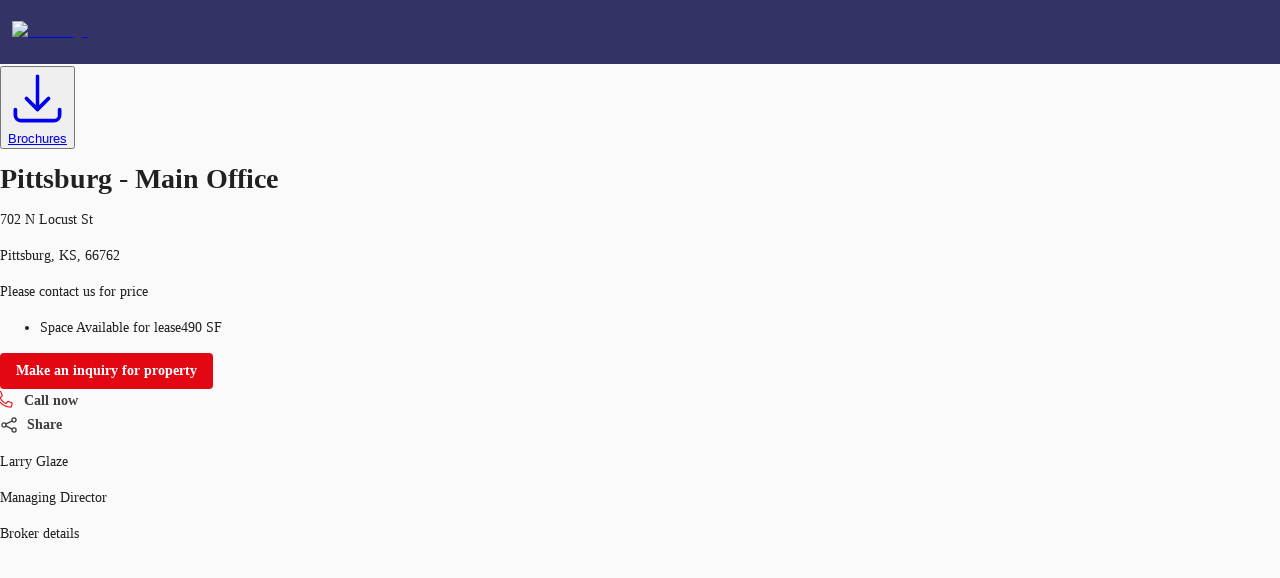

--- FILE ---
content_type: text/html; charset=utf-8
request_url: https://property.jll.com/usps/listings/pittsburg-main-office-702-n-locust-st-not-tracked-kansas
body_size: 19162
content:
<!DOCTYPE html><html lang="en-US"><head><script type="application/ld+json">{"@type":"Organization","logo":"https://res.cloudinary.com/jll-global-olm/image/upload/v1637142411/assets/exchange/logo-noreg-highres-180.png","name":"JLL","legalName":"Jones Lang Lasalle Limited","foundingDate":"1974","telephone":"+44 20 3909 2073","@context":"https://schema.org","description":"","url":"https://property.jll.com/usps/listings/pittsburg-main-office-702-n-locust-st-not-tracked-kansas","address":{"@type":"PostalAddress","streetAddress":"2020 K Street NW Suite 1100","addressLocality":"Washington","postalCode":"20006"}}</script><script type="application/ld+json">{"@context":"https://schema.org","@type":"RealEstateListing","url":"https://property.jll.com/usps/listings/pittsburg-main-office-702-n-locust-st-not-tracked-kansas","name":"Pittsburg - Main Office","description":"Please call 1-866-830-4284 for additional information on this property.Property ID: 197293-G01Disclaimer: Please note, neither the US Postal Service (USPS), nor Jones Lang LaSalle Americas, Inc. (JLL) shall pay cooperating brokerage commissions. Tenant / Buyer Brokers shall seek commission compensation, if any, from the Tenant / Buyer only.","mainEntityOfPage":"https://property.jll.com/usps/listings/pittsburg-main-office-702-n-locust-st-not-tracked-kansas","about":{"@type":"Accommodation","accommodationCategory":"COML","latitude":37.414311,"longitude":-94.702981,"address":{"@type":"PostalAddress","streetAddress":"702 N Locust St","postalCode":"66762","addressLocality":"Pittsburg","addressRegion":"Kansas","addressCountry":"us"}},"speakable":{"@type":"SpeakableSpecification","xpath":["/html/head/title","/html/head/meta[@name='description']/@content"]}}</script><script type="application/ld+json">{"@context":"https://schema.org","@type":"Person","name":"Larry Glaze","image":"https://res.cloudinary.com/jll-global-broker-profile/image/upload/v1748447396/prod/aovsr7zi0bbxq9btrcxb.jpg","memberOf":{"@id":"https://property.jll.com/#organization"},"contactPoint":{"@type":"ContactPoint","telephone":"+1 816 389 4200"},"jobTitle":"Managing Director"}</script><script type="application/ld+json">{"@context":"https://schema.org","@type":"BreadcrumbList","itemListElement":[{"@type":"ListItem","position":1,"name":"office","item":"https://property.jll.com/search?propertyType=office&tenureType=rent"},{"@type":"ListItem","position":2,"name":"KANSAS","item":"https://property.jll.com/search?propertyType=office&tenureType=rent&region=Kansas"},{"@type":"ListItem","position":3,"name":"PITTSBURG","item":"https://property.jll.com/search?propertyType=office&tenureType=rent&city=Pittsburg"},{"@type":"ListItem","position":4,"name":"NOT TRACKED KANSAS","item":"https://property.jll.com/search?propertyType=office&tenureType=rent&submarket=Not Tracked Kansas"},{"@type":"ListItem","position":5,"name":"66762","item":"https://property.jll.com/search?propertyType=office&tenureType=rent&postcode=66762"},{"@type":"ListItem","position":6,"name":"Pittsburg - Main Office","item":"https://property.jll.com/listings/pittsburg-main-office-702-n-locust-st-not-tracked-kansas"}]}</script><meta charSet="UTF-8" data-next-head=""/><meta http-equiv="X-UA-Compatible" content="IE=edge" data-next-head=""/><title data-next-head=""></title><meta name="description" content="" data-next-head=""/><meta name="viewport" content="width=device-width, initial-scale=1" data-next-head=""/><link rel="canonical" href="https://property.jll.com/usps/listings/pittsburg-main-office-702-n-locust-st-not-tracked-kansas" data-next-head=""/><meta property="og:url" content="https://property.jll.com/usps/listings/pittsburg-main-office-702-n-locust-st-not-tracked-kansas" data-next-head=""/><meta property="og:type" content="website" data-next-head=""/><meta property="og:site_name" content="JLLCommercialProperties" data-next-head=""/><meta property="og:title" content="" data-next-head=""/><meta property="og:description" content="" data-next-head=""/><meta property="og:image" content="https://property.jll.com/_next/static/media/social-preview-img.a3446225.png" data-next-head=""/><meta property="og:image:width" content="1200" data-next-head=""/><meta property="og:image:height" content="600" data-next-head=""/><meta property="og:locale" content="en_US" data-next-head=""/><meta name="twitter:card" content="summary_large_image" data-next-head=""/><meta name="twitter:site" content="@JLL" data-next-head=""/><meta name="twitter:creator" content="@JLL" data-next-head=""/><meta name="twitter:title" content="" data-next-head=""/><meta name="twitter:description" content="" data-next-head=""/><meta name="twitter:image" content="https://property.jll.com/_next/static/media/social-preview-img.a3446225.png" data-next-head=""/><link rel="preload" href="/_next/static/media/9cf9c6e84ed13b5e-s.p.woff2" as="font" type="font/woff2" crossorigin="anonymous" data-next-font="size-adjust"/><link rel="preload" href="/_next/static/css/dfc5c0fdddac7a19.css" as="style"/><link rel="stylesheet" href="/_next/static/css/dfc5c0fdddac7a19.css" data-n-g=""/><link rel="preload" href="/_next/static/css/b99d54e350e92c2e.css" as="style"/><link rel="stylesheet" href="/_next/static/css/b99d54e350e92c2e.css" data-n-p=""/><noscript data-n-css=""></noscript><script defer="" nomodule="" src="/_next/static/chunks/polyfills-42372ed130431b0a.js"></script><script src="/_next/static/chunks/webpack-0327b482cd0648d4.js" defer=""></script><script src="/_next/static/chunks/framework-789a5985d414b276.js" defer=""></script><script src="/_next/static/chunks/main-4984c8e9609d8539.js" defer=""></script><script src="/_next/static/chunks/pages/_app-8ba133f35e978bbf.js" defer=""></script><script src="/_next/static/chunks/893d71c5-0a3ae6185e850dc5.js" defer=""></script><script src="/_next/static/chunks/4600-000a42565082cb38.js" defer=""></script><script src="/_next/static/chunks/5968-7d0cf7f0461f540b.js" defer=""></script><script src="/_next/static/chunks/9854-3adc59b7dbe6942c.js" defer=""></script><script src="/_next/static/chunks/7344-6911c871262a6e2b.js" defer=""></script><script src="/_next/static/chunks/2426-a84f5bb9ea802275.js" defer=""></script><script src="/_next/static/chunks/8115-5720645e777a2b25.js" defer=""></script><script src="/_next/static/chunks/pages/_markets/%5Bmarket%5D/listings/%5Bslug-with-postcode%5D-3de291a23a74430e.js" defer=""></script><script src="/_next/static/8a6sBcrtdafxiOIilSt-5/_buildManifest.js" defer=""></script><script src="/_next/static/8a6sBcrtdafxiOIilSt-5/_ssgManifest.js" defer=""></script><style id="jss-server-side">html {
  box-sizing: border-box;
  -webkit-font-smoothing: antialiased;
  -moz-osx-font-smoothing: grayscale;
}
*, *::before, *::after {
  box-sizing: inherit;
}
strong, b {
  font-weight: 700;
}
body {
  color: rgba(0, 0, 0, 0.87);
  margin: 0;
  font-size: 14px;
  font-family: var(--font-source-sans-pro), Helvetica Neue, Helvetica, Arial, sans-serif;
  font-weight: 400;
  line-height: 22px;
  background-color: #fafafa;
}
@media print {
  body {
    background-color: #fff;
  }
}
  body::backdrop {
    background-color: #fafafa;
  }
  .MuiSvgIcon-root {
    fill: currentColor;
    width: 1em;
    height: 1em;
    display: inline-block;
    font-size: 1.5rem;
    transition: fill 200ms cubic-bezier(0.4, 0, 0.2, 1) 0ms;
    flex-shrink: 0;
    user-select: none;
  }
  .MuiSvgIcon-colorPrimary {
    color: #e30613;
  }
  .MuiSvgIcon-colorSecondary {
    color: #403F3F;
  }
  .MuiSvgIcon-colorAction {
    color: rgba(0, 0, 0, 0.54);
  }
  .MuiSvgIcon-colorError {
    color: #f44336;
  }
  .MuiSvgIcon-colorDisabled {
    color: rgba(0, 0, 0, 0.26);
  }
  .MuiSvgIcon-fontSizeInherit {
    font-size: inherit !important;
  }
  .MuiSvgIcon-fontSizeSmall {
    font-size: 16px;
  }
  .MuiSvgIcon-fontSizeLarge {
    font-size: 2.1875rem;
  }
  .MuiPaper-root {
    color: rgba(0, 0, 0, 0.87);
    transition: box-shadow 300ms cubic-bezier(0.4, 0, 0.2, 1) 0ms;
    background-color: #fff;
  }
  .MuiPaper-rounded {
    border-radius: 16px;
  }
  .MuiPaper-outlined {
    border: 1px solid rgba(0, 0, 0, 0.12);
  }
  .MuiPaper-elevation0 {
    box-shadow: none;
  }
  .MuiPaper-elevation1 {
    box-shadow: 0px 0.5px 1px rgba(52, 51, 50, 0.24), 0px 4px 8px -2px rgba(25, 27, 30, 0.12);
  }
  .MuiPaper-elevation2 {
    box-shadow: 0px 3px 1px -2px rgba(0,0,0,0.2),0px 2px 2px 0px rgba(0,0,0,0.14),0px 1px 5px 0px rgba(0,0,0,0.12);
  }
  .MuiPaper-elevation3 {
    box-shadow: 0px 3px 3px -2px rgba(0,0,0,0.2),0px 3px 4px 0px rgba(0,0,0,0.14),0px 1px 8px 0px rgba(0,0,0,0.12);
  }
  .MuiPaper-elevation4 {
    box-shadow: 0px 2px 4px -1px rgba(0,0,0,0.2),0px 4px 5px 0px rgba(0,0,0,0.14),0px 1px 10px 0px rgba(0,0,0,0.12);
  }
  .MuiPaper-elevation5 {
    box-shadow: 0px 3px 5px -1px rgba(0,0,0,0.2),0px 5px 8px 0px rgba(0,0,0,0.14),0px 1px 14px 0px rgba(0,0,0,0.12);
  }
  .MuiPaper-elevation6 {
    box-shadow: 0px 3px 5px -1px rgba(0,0,0,0.2),0px 6px 10px 0px rgba(0,0,0,0.14),0px 1px 18px 0px rgba(0,0,0,0.12);
  }
  .MuiPaper-elevation7 {
    box-shadow: 0px 4px 5px -2px rgba(0,0,0,0.2),0px 7px 10px 1px rgba(0,0,0,0.14),0px 2px 16px 1px rgba(0,0,0,0.12);
  }
  .MuiPaper-elevation8 {
    box-shadow: 0px 5px 5px -3px rgba(0,0,0,0.2),0px 8px 10px 1px rgba(0,0,0,0.14),0px 3px 14px 2px rgba(0,0,0,0.12);
  }
  .MuiPaper-elevation9 {
    box-shadow: 0px 5px 6px -3px rgba(0,0,0,0.2),0px 9px 12px 1px rgba(0,0,0,0.14),0px 3px 16px 2px rgba(0,0,0,0.12);
  }
  .MuiPaper-elevation10 {
    box-shadow: 0px 6px 6px -3px rgba(0,0,0,0.2),0px 10px 14px 1px rgba(0,0,0,0.14),0px 4px 18px 3px rgba(0,0,0,0.12);
  }
  .MuiPaper-elevation11 {
    box-shadow: 0px 6px 7px -4px rgba(0,0,0,0.2),0px 11px 15px 1px rgba(0,0,0,0.14),0px 4px 20px 3px rgba(0,0,0,0.12);
  }
  .MuiPaper-elevation12 {
    box-shadow: 0px 7px 8px -4px rgba(0,0,0,0.2),0px 12px 17px 2px rgba(0,0,0,0.14),0px 5px 22px 4px rgba(0,0,0,0.12);
  }
  .MuiPaper-elevation13 {
    box-shadow: 0px 7px 8px -4px rgba(0,0,0,0.2),0px 13px 19px 2px rgba(0,0,0,0.14),0px 5px 24px 4px rgba(0,0,0,0.12);
  }
  .MuiPaper-elevation14 {
    box-shadow: 0px 7px 9px -4px rgba(0,0,0,0.2),0px 14px 21px 2px rgba(0,0,0,0.14),0px 5px 26px 4px rgba(0,0,0,0.12);
  }
  .MuiPaper-elevation15 {
    box-shadow: 0px 8px 9px -5px rgba(0,0,0,0.2),0px 15px 22px 2px rgba(0,0,0,0.14),0px 6px 28px 5px rgba(0,0,0,0.12);
  }
  .MuiPaper-elevation16 {
    box-shadow: 0px 8px 10px -5px rgba(0,0,0,0.2),0px 16px 24px 2px rgba(0,0,0,0.14),0px 6px 30px 5px rgba(0,0,0,0.12);
  }
  .MuiPaper-elevation17 {
    box-shadow: 0px 8px 11px -5px rgba(0,0,0,0.2),0px 17px 26px 2px rgba(0,0,0,0.14),0px 6px 32px 5px rgba(0,0,0,0.12);
  }
  .MuiPaper-elevation18 {
    box-shadow: 0px 9px 11px -5px rgba(0,0,0,0.2),0px 18px 28px 2px rgba(0,0,0,0.14),0px 7px 34px 6px rgba(0,0,0,0.12);
  }
  .MuiPaper-elevation19 {
    box-shadow: 0px 9px 12px -6px rgba(0,0,0,0.2),0px 19px 29px 2px rgba(0,0,0,0.14),0px 7px 36px 6px rgba(0,0,0,0.12);
  }
  .MuiPaper-elevation20 {
    box-shadow: 0px 10px 13px -6px rgba(0,0,0,0.2),0px 20px 31px 3px rgba(0,0,0,0.14),0px 8px 38px 7px rgba(0,0,0,0.12);
  }
  .MuiPaper-elevation21 {
    box-shadow: 0px 10px 13px -6px rgba(0,0,0,0.2),0px 21px 33px 3px rgba(0,0,0,0.14),0px 8px 40px 7px rgba(0,0,0,0.12);
  }
  .MuiPaper-elevation22 {
    box-shadow: 0px 10px 14px -6px rgba(0,0,0,0.2),0px 22px 35px 3px rgba(0,0,0,0.14),0px 8px 42px 7px rgba(0,0,0,0.12);
  }
  .MuiPaper-elevation23 {
    box-shadow: 0px 11px 14px -7px rgba(0,0,0,0.2),0px 23px 36px 3px rgba(0,0,0,0.14),0px 9px 44px 8px rgba(0,0,0,0.12);
  }
  .MuiPaper-elevation24 {
    box-shadow: 0px 11px 15px -7px rgba(0,0,0,0.2),0px 24px 38px 3px rgba(0,0,0,0.14),0px 9px 46px 8px rgba(0,0,0,0.12);
  }
  .MuiButtonBase-root {
    color: inherit;
    border: 0;
    cursor: pointer;
    margin: 0;
    display: inline-flex;
    outline: 0;
    padding: 0;
    position: relative;
    align-items: center;
    user-select: none;
    border-radius: 0;
    vertical-align: middle;
    -moz-appearance: none;
    justify-content: center;
    text-decoration: none;
    background-color: transparent;
    -webkit-appearance: none;
    -webkit-tap-highlight-color: transparent;
  }
  .MuiButtonBase-root::-moz-focus-inner {
    border-style: none;
  }
  .MuiButtonBase-root.Mui-disabled {
    cursor: default;
    pointer-events: none;
  }
@media print {
  .MuiButtonBase-root {
    color-adjust: exact;
  }
}
  .MuiAppBar-root {
    width: 100%;
    display: flex;
    z-index: 1100;
    box-sizing: border-box;
    flex-shrink: 0;
    flex-direction: column;
  }
  .MuiAppBar-positionFixed {
    top: 0;
    left: auto;
    right: 0;
    position: fixed;
  }
@media print {
  .MuiAppBar-positionFixed {
    position: absolute;
  }
}
  .MuiAppBar-positionAbsolute {
    top: 0;
    left: auto;
    right: 0;
    position: absolute;
  }
  .MuiAppBar-positionSticky {
    top: 0;
    left: auto;
    right: 0;
    position: sticky;
  }
  .MuiAppBar-positionStatic {
    position: static;
  }
  .MuiAppBar-positionRelative {
    position: relative;
  }
  .MuiAppBar-colorDefault {
    color: rgba(0, 0, 0, 0.87);
    background-color: #f5f5f5;
  }
  .MuiAppBar-colorPrimary {
    color: #fff;
    background-color: #e30613;
  }
  .MuiAppBar-colorSecondary {
    color: #fff;
    background-color: #403F3F;
  }
  .MuiAppBar-colorInherit {
    color: inherit;
  }
  .MuiAppBar-colorTransparent {
    color: inherit;
    background-color: transparent;
  }
  .MuiButton-root {
    color: rgba(0, 0, 0, 0.87);
    padding: 6px 16px;
    font-size: 0.875rem;
    min-width: 64px;
    box-sizing: border-box;
    transition: background-color 250ms cubic-bezier(0.4, 0, 0.2, 1) 0ms,box-shadow 250ms cubic-bezier(0.4, 0, 0.2, 1) 0ms,border 250ms cubic-bezier(0.4, 0, 0.2, 1) 0ms;
    font-family: var(--font-source-sans-pro), Helvetica Neue, Helvetica, Arial, sans-serif;
    font-weight: 500;
    line-height: 1.75;
    border-radius: 4px;
    text-transform: none;
  }
  .MuiButton-root:hover {
    text-decoration: none;
    background-color: rgba(0, 0, 0, 0.04);
  }
  .MuiButton-root.Mui-disabled {
    color: rgba(0, 0, 0, 0.26);
  }
@media (hover: none) {
  .MuiButton-root:hover {
    background-color: transparent;
  }
}
  .MuiButton-root:hover.Mui-disabled {
    background-color: transparent;
  }
  .MuiButton-label {
    width: 100%;
    display: inherit;
    align-items: inherit;
    font-weight: 600;
    justify-content: inherit;
  }
  .MuiButton-text {
    padding: 0;
    font-weight: 400;
  }
  .MuiButton-text:hover {
    text-decoration: underline;
    background-color: transparent;
  }
  .MuiButton-textPrimary {
    color: #e30613;
  }
  .MuiButton-textPrimary:hover {
    background-color: rgba(227, 6, 19, 0.04);
  }
@media (hover: none) {
  .MuiButton-textPrimary:hover {
    background-color: transparent;
  }
}
  .MuiButton-textSecondary {
    color: #403F3F;
  }
  .MuiButton-textSecondary:hover {
    background-color: transparent;
  }
@media (hover: none) {
  .MuiButton-textSecondary:hover {
    background-color: transparent;
  }
}
  .MuiButton-outlined {
    border: 1px solid rgba(0, 0, 0, 0.23);
    padding: 5px 15px;
  }
  .MuiButton-outlined.Mui-disabled {
    border: 1px solid rgba(0, 0, 0, 0.12);
  }
  .MuiButton-outlinedPrimary {
    color: #e30613;
    border: 1px solid rgba(227, 6, 19, 0.5);
  }
  .MuiButton-outlinedPrimary:hover {
    border: 1px solid #e30613;
    background-color: rgba(227, 6, 19, 0.04);
  }
@media (hover: none) {
  .MuiButton-outlinedPrimary:hover {
    background-color: transparent;
  }
}
  .MuiButton-outlinedSecondary {
    color: #403F3F;
    border: 1px solid rgba(64, 63, 63, 0.5);
  }
  .MuiButton-outlinedSecondary:hover {
    border: 1px solid #403F3F;
    background-color: rgba(64, 63, 63, 0.04);
  }
  .MuiButton-outlinedSecondary.Mui-disabled {
    border: 1px solid rgba(0, 0, 0, 0.26);
  }
@media (hover: none) {
  .MuiButton-outlinedSecondary:hover {
    background-color: transparent;
  }
}
  .MuiButton-contained {
    color: rgba(0, 0, 0, 0.87);
    box-shadow: 0px 3px 1px -2px rgba(0,0,0,0.2),0px 2px 2px 0px rgba(0,0,0,0.14),0px 1px 5px 0px rgba(0,0,0,0.12);
    background-color: #e0e0e0;
  }
  .MuiButton-contained:hover {
    color: #fff;
    box-shadow: 0px 2px 4px -1px rgba(0,0,0,0.2),0px 4px 5px 0px rgba(0,0,0,0.14),0px 1px 10px 0px rgba(0,0,0,0.12);
    background-color: #e30613;
  }
  .MuiButton-contained.Mui-focusVisible {
    box-shadow: 0px 3px 5px -1px rgba(0,0,0,0.2),0px 6px 10px 0px rgba(0,0,0,0.14),0px 1px 18px 0px rgba(0,0,0,0.12);
  }
  .MuiButton-contained:active {
    box-shadow: 0px 5px 5px -3px rgba(0,0,0,0.2),0px 8px 10px 1px rgba(0,0,0,0.14),0px 3px 14px 2px rgba(0,0,0,0.12);
  }
  .MuiButton-contained.Mui-disabled {
    color: rgba(0, 0, 0, 0.26);
    box-shadow: none;
    background-color: rgba(0, 0, 0, 0.12);
  }
@media (hover: none) {
  .MuiButton-contained:hover {
    box-shadow: 0px 3px 1px -2px rgba(0,0,0,0.2),0px 2px 2px 0px rgba(0,0,0,0.14),0px 1px 5px 0px rgba(0,0,0,0.12);
    background-color: #e0e0e0;
  }
}
  .MuiButton-contained:hover.Mui-disabled {
    background-color: rgba(0, 0, 0, 0.12);
  }
  .MuiButton-containedPrimary {
    color: #fff;
    background-color: #e30613;
  }
  .MuiButton-containedPrimary:hover {
    background-color: #000;
  }
@media (hover: none) {
  .MuiButton-containedPrimary:hover {
    background-color: #e30613;
  }
}
  .MuiButton-containedSecondary {
    color: #fff;
    background-color: #403F3F;
  }
  .MuiButton-containedSecondary:hover {
    background-color: #e30613;
  }
@media (hover: none) {
  .MuiButton-containedSecondary:hover {
    background-color: #403F3F;
  }
}
  .MuiButton-disableElevation {
    box-shadow: none;
  }
  .MuiButton-disableElevation:hover {
    box-shadow: none;
  }
  .MuiButton-disableElevation.Mui-focusVisible {
    box-shadow: none;
  }
  .MuiButton-disableElevation:active {
    box-shadow: none;
  }
  .MuiButton-disableElevation.Mui-disabled {
    box-shadow: none;
  }
  .MuiButton-colorInherit {
    color: inherit;
    border-color: currentColor;
  }
  .MuiButton-textSizeSmall {
    padding: 4px 5px;
    font-size: 0.8125rem;
  }
  .MuiButton-textSizeLarge {
    padding: 8px 11px;
    font-size: 0.9375rem;
  }
  .MuiButton-outlinedSizeSmall {
    padding: 3px 9px;
    font-size: 0.8125rem;
  }
  .MuiButton-outlinedSizeLarge {
    padding: 7px 21px;
    font-size: 0.9375rem;
  }
  .MuiButton-containedSizeSmall {
    padding: 4px 10px;
    font-size: 0.8125rem;
  }
  .MuiButton-containedSizeLarge {
    padding: 8px 22px;
    font-size: 0.9375rem;
  }
  .MuiButton-sizeSmall {
    padding: 4px 8px;
    font-size: 12px;
  }
  .MuiButton-fullWidth {
    width: 100%;
  }
  .MuiButton-startIcon {
    display: inherit;
    margin-left: -4px;
    margin-right: 8px;
  }
  .MuiButton-startIcon.MuiButton-iconSizeSmall {
    margin-left: -2px;
  }
  .MuiButton-endIcon {
    display: inherit;
    margin-left: 8px;
    margin-right: -4px;
  }
  .MuiButton-endIcon.MuiButton-iconSizeSmall {
    margin-right: -2px;
  }
  .MuiButton-iconSizeSmall {
    font-size: 12px;
  }
  .MuiButton-iconSizeSmall > *:first-child {
    font-size: 18px;
  }
  .MuiButton-iconSizeMedium > *:first-child {
    font-size: 20px;
  }
  .MuiButton-iconSizeLarge > *:first-child {
    font-size: 22px;
  }
@media print {
  .MuiDialog-root {
    position: absolute !important;
  }
}
  .MuiDialog-scrollPaper {
    display: flex;
    align-items: center;
    justify-content: center;
  }
  .MuiDialog-scrollBody {
    overflow-x: hidden;
    overflow-y: auto;
    text-align: center;
  }
  .MuiDialog-scrollBody:after {
    width: 0;
    height: 100%;
    content: "";
    display: inline-block;
    vertical-align: middle;
  }
  .MuiDialog-container {
    height: 100%;
    outline: 0;
  }
@media print {
  .MuiDialog-container {
    height: auto;
  }
}
  .MuiDialog-paper {
    margin: 32px;
    position: relative;
    overflow-y: hidden;
  }
@media print {
  .MuiDialog-paper {
    box-shadow: none;
    overflow-y: visible;
  }
}
  .MuiDialog-paperScrollPaper {
    display: flex;
    max-height: calc(100% - 64px);
    flex-direction: column;
  }
  .MuiDialog-paperScrollBody {
    display: inline-block;
    text-align: left;
    vertical-align: middle;
  }
  .MuiDialog-paperWidthFalse {
    max-width: calc(100% - 64px);
  }
  .MuiDialog-paperWidthXs {
    max-width: 444px;
  }
@media (max-width:507.95px) {
  .MuiDialog-paperWidthXs.MuiDialog-paperScrollBody {
    max-width: calc(100% - 64px);
  }
}
  .MuiDialog-paperWidthSm {
    max-width: 576px;
  }
@media (max-width:639.95px) {
  .MuiDialog-paperWidthSm.MuiDialog-paperScrollBody {
    max-width: calc(100% - 64px);
  }
}
  .MuiDialog-paperWidthMd {
    max-width: 768px;
  }
@media (max-width:831.95px) {
  .MuiDialog-paperWidthMd.MuiDialog-paperScrollBody {
    max-width: calc(100% - 64px);
  }
}
  .MuiDialog-paperWidthLg {
    max-width: 1024px;
  }
@media (max-width:1087.95px) {
  .MuiDialog-paperWidthLg.MuiDialog-paperScrollBody {
    max-width: calc(100% - 64px);
  }
}
  .MuiDialog-paperWidthXl {
    max-width: 1200px;
  }
@media (max-width:1263.95px) {
  .MuiDialog-paperWidthXl.MuiDialog-paperScrollBody {
    max-width: calc(100% - 64px);
  }
}
  .MuiDialog-paperFullWidth {
    width: calc(100% - 64px);
  }
  .MuiDialog-paperFullScreen {
    width: 100%;
    height: 100%;
    margin: 0;
    max-width: 100%;
    max-height: none;
    border-radius: 0;
  }
  .MuiDialog-paperFullScreen.MuiDialog-paperScrollBody {
    margin: 0;
    max-width: 100%;
  }
  .MuiToolbar-root {
    display: flex;
    position: relative;
    align-items: center;
  }
  .MuiToolbar-gutters {
    padding-left: 8px;
    padding-right: 8px;
  }
@media (min-width:576px) {
  .MuiToolbar-gutters {
    padding-left: 12px;
    padding-right: 12px;
  }
}
  .MuiToolbar-regular {
    min-height: 56px;
  }
@media (min-width:0px) and (orientation: landscape) {
  .MuiToolbar-regular {
    min-height: 48px;
  }
}
@media (min-width:576px) {
  .MuiToolbar-regular {
    min-height: 64px;
  }
}
  .MuiToolbar-dense {
    min-height: 48px;
  }
  .jss13 {
    margin: 0;
    border-bottom-left-radius: 0;
    border-bottom-right-radius: 0;
  }
  .jss14 {
    width: 100%;
  }
  .jss15 {
    align-items: flex-end;
  }
@media (min-width:1024px) {
  .jss16 {
    max-height: calc(100% - 125px);
  }
}
  .jss1 {
    height: 64px;
    overflow: hidden;
    position: relative;
  }
  .jss2 {
    padding: 0;
    margin-left: auto;
  }
@media (min-width:768px) {
  .jss2 {
    display: none;
  }
}
  .jss3 {
    height: 100%;
    display: flex;
    padding: 12px 0px;
    align-items: center;
  }
@media (min-width:1024px) {
  .jss3 {
    flex: 1;
  }
}
@media (max-width:1023.95px) {
  .jss3 {
    top: 64px;
    left: 0;
    width: 100%;
    height: 0;
    margin: 0;
    padding: 0;
    overflow: hidden;
    position: fixed;
    background: #fff;
    align-items: flex-start;
    flex-direction: column;
  }
  .jss3.open {
    height: calc(100vh - 64px);
    padding: 20px;
  }
}
  .jss5 {
    height: 100%;
    display: flex;
  }
@media (max-width:1023.95px) {
  .jss5 {
    align-items: flex-start;
    flex-direction: column;
  }
}
  .jss5 li {
    cursor: pointer;
    margin: 10px 0;
    display: block;
    position: relative;
    font-size: 1.25rem;
    font-weight: 600;
  }
  .jss5 a {
    color: #fff;
    text-decoration: none;
  }
@media (min-width:1024px) {
  .jss5 a {
    color: #fff;
  }
  .jss5 a:hover {
    color: #404040;
  }
}
@media (min-width:1024px) {
  .jss5 li {
    color: #fff;
    height: 100%;
    margin: 0;
    display: flex;
    padding: 0 15px;
    font-size: 0.9375rem;
    align-items: center;
    border-left: 1px solid #dbd6c7;
    vertical-align: 0;
  }
}
@media (max-width:1023.95px) {
  .jss5 li {  }
  .jss5 li:first-of-type {
    margin-top: 50px;
  }
  .jss5 li:last-of-type {
    margin-bottom: 45px;
  }
}
  .jss9 {
    font-family: Source Sans Pro, Helvetica Neue, Helvetica, Arial, sans-serif;
    font-weight: 700;
  }
  .jss10 {
    font-family: Source Sans Pro, Helvetica Neue, Helvetica, Arial, sans-serif;
    font-weight: 400;
  }
  .jss11 {
    border: 0 !important;
  }
  .jss12 {
    color: #000;
  }
  .jss12 .MuiPaginationItem-root {
    font-weight: 600;
  }
  .jss12 .MuiPaginationItem-page.Mui-selected {
    color: #fff;
    background-color: #817E7E;
  }
  .jss6 {
    border: 0 !important;
  }
  .jss6 .floor-name {
    font-weight: 700;
  }
  .jss6 .MuiDataGrid-columnSeparator {
    display: none !important;
  }
  .jss6 .MuiDataGrid-cell:focus-within, .jss6 .MuiDataGrid-cell:focus {
    outline: none !important;
  }
  .jss6 .MuiDataGrid-columnHeader:focus-within, .jss6 .MuiDataGrid-columnHeader:focus {
    outline: none !important;
  }
  .jss7 {
    color: #75767A;
    padding: 0 !important;
    font-size: 18px;
  }
  .jss8 {
    cursor: pointer;
    font-size: 18px;
    font-weight: 400;
  }
  .jss8:hover {
    transform: scale(1);
    box-shadow: 0px 0.5px 1px rgba(52, 51, 50, 0.24), 0px 4px 8px -2px rgba(25, 27, 30, 0.12);;
    background-color: white !important;
  }
  .jss8:hover .action-arrow svg {
    transform: translateX(10px);
  }</style></head><body><div id="__next"><div class="__variable_aeb8b9 __className_aeb8b9"><noscript><iframe src="https://www.googletagmanager.com/ns.html?id=GTM-5BSDLVP" height="0" width="0" style="display: none; visibility: hidden;"></iframe></noscript><header class="MuiPaper-root MuiAppBar-root MuiAppBar-positionFixed MuiAppBar-colorInherit mui-fixed MuiPaper-elevation0"><div class="MuiToolbar-root MuiToolbar-regular jss1 MuiToolbar-gutters" style="background-color:#333366"><a class="flex h-[30px] w-[70px] items-center" href="/usps"><img alt="WLS-logo" loading="lazy" width="70" height="30" decoding="async" data-nimg="1" style="color:transparent" srcSet="/_next/image?url=https%3A%2F%2Fres.cloudinary.com%2Fjll-global-olm-np%2Fimage%2Fupload%2Fv1641842599%2FUS%2FContent%2520pages%2Fuspsheader.png&amp;w=96&amp;q=75 1x, /_next/image?url=https%3A%2F%2Fres.cloudinary.com%2Fjll-global-olm-np%2Fimage%2Fupload%2Fv1641842599%2FUS%2FContent%2520pages%2Fuspsheader.png&amp;w=256&amp;q=75 2x" src="/_next/image?url=https%3A%2F%2Fres.cloudinary.com%2Fjll-global-olm-np%2Fimage%2Fupload%2Fv1641842599%2FUS%2FContent%2520pages%2Fuspsheader.png&amp;w=256&amp;q=75"/></a><div class="align-center relative ml-3! flex h-full grow overflow-hidden"><div class="absolute right-0 z-100 -ml-6 flex h-full w-full items-center justify-between bg-white py-3 pr-8 lg:pr-0" style="visibility:hidden;background-color:#333366"><ul class="flex h-full flex-1 flex-wrap items-center justify-center divide-x divide-stone-300 overflow-hidden md:justify-normal"><li class="hidden h-full items-center overflow-hidden px-12 text-ellipsis whitespace-nowrap first-of-type:text-lg first-of-type:font-bold md:flex lg:max-w-[60%] text-white first-of-type:text-white">Pittsburg - Main Office</li><li class="hidden h-full items-center overflow-hidden px-12 text-ellipsis whitespace-nowrap first-of-type:text-lg first-of-type:font-bold md:flex lg:max-w-[60%] text-white first-of-type:text-white"><span><span>490 SF</span> <span class="inline-block"></span></span></li><li class="hidden h-full items-center overflow-hidden px-12 text-ellipsis whitespace-nowrap first-of-type:text-lg first-of-type:font-bold md:flex lg:max-w-[60%] text-white first-of-type:text-white"><span>Please contact us for price</span></li></ul><div class="mr-5 hidden md:block"><ul class=""><li class="mr-9 text-white hover:text-gray-300"></li></ul></div><div class="hidden lg:block"><div class="inline-flex items-center gap-2"><div class="relative" data-headlessui-state=""><button class="group text-steel focus-visible:ring-opacity-75 inline-flex items-center text-base font-semibold focus:outline-hidden focus-visible:ring-2 focus-visible:ring-white text-white" type="button" aria-expanded="false" data-headlessui-state=""><img alt="" aria-hidden="true" loading="lazy" width="21" height="15" decoding="async" data-nimg="1" class="mr-1" style="color:transparent;width:21px;height:15px" src="/flags/flag-us.svg"/><span>US</span><svg xmlns="http://www.w3.org/2000/svg" viewBox="0 0 20 20" fill="currentColor" aria-hidden="true" data-slot="icon" class="text-steel ui-open:rotate-180 ui-open:transform ml-1 h-5 w-5 transition duration-150 ease-in-out text-white"><path fill-rule="evenodd" d="M5.22 8.22a.75.75 0 0 1 1.06 0L10 11.94l3.72-3.72a.75.75 0 1 1 1.06 1.06l-4.25 4.25a.75.75 0 0 1-1.06 0L5.22 9.28a.75.75 0 0 1 0-1.06Z" clip-rule="evenodd"></path></svg></button></div><div hidden="" style="position:fixed;top:1px;left:1px;width:1px;height:0;padding:0;margin:-1px;overflow:hidden;clip:rect(0, 0, 0, 0);white-space:nowrap;border-width:0;display:none"></div><a class="flex h-[30px] w-[70px] items-center" href="/"><img alt="WLS-logo" loading="lazy" width="70" height="30" decoding="async" data-nimg="1" style="color:transparent" srcSet="/_next/image?url=https%3A%2F%2Fres.cloudinary.com%2Fjll-global-olm-np%2Fimage%2Fupload%2Fv1641842612%2FUS%2FContent%2520pages%2Fjllwhitelogo.png&amp;w=96&amp;q=75 1x, /_next/image?url=https%3A%2F%2Fres.cloudinary.com%2Fjll-global-olm-np%2Fimage%2Fupload%2Fv1641842612%2FUS%2FContent%2520pages%2Fjllwhitelogo.png&amp;w=256&amp;q=75 2x" src="/_next/image?url=https%3A%2F%2Fres.cloudinary.com%2Fjll-global-olm-np%2Fimage%2Fupload%2Fv1641842612%2FUS%2FContent%2520pages%2Fjllwhitelogo.png&amp;w=256&amp;q=75"/></a><button class="MuiButtonBase-root MuiButton-root MuiButton-text MuiButton-textSecondary MuiButton-disableElevation" tabindex="0" type="button" style="padding:9px 15px 10px"><span class="MuiButton-label"><span class="MuiButton-startIcon MuiButton-iconSizeMedium"><svg class="MuiSvgIcon-root MuiSvgIcon-colorPrimary" focusable="false" viewBox="0 0 24 24" aria-hidden="true"><path fill-rule="evenodd" clip-rule="evenodd" d="M4.88275 0.0315016L0.945301 0.941646C0.390621 1.06664 0 1.55883 0 2.12913C0 12.0235 8.01943 20 17.8709 20C18.4412 20 18.9334 19.6094 19.0623 19.0508L19.9685 15.1172C20.1013 14.543 19.8044 13.9571 19.2615 13.7227L15.0272 11.9064C14.5311 11.6915 13.9451 11.836 13.6014 12.254L11.8788 14.3594C9.17176 13.0313 6.97257 10.8282 5.64446 8.12515L7.7499 6.40251C8.16787 6.05877 8.3124 5.47284 8.09755 4.97675L6.28117 0.738524C6.0468 0.195562 5.45696 -0.101309 4.88275 0.0315016ZM18.7459 14.8594L17.8474 18.75C8.68739 18.7383 1.2617 11.3165 1.25389 2.15647L5.14446 1.25805L6.94131 5.45331L4.0976 7.7775C5.9882 11.8087 8.17958 14.0079 12.2264 15.9063L14.5506 13.0626L18.7459 14.8594Z" fill="#e30613"></path></svg></span><span class="call-btn" data-call-button="">+1 816 389 4200</span></span></button></div></div></div><nav class="jss3 mb-x fixed flex w-full content-center justify-between py-0 lg:relative lg:h-full lg:py-3"><ul class="jss4 jss5 3xl:text-lg flex h-auto! text-base text-white lg:divide-x"><li class="3xl:text-base! block cursor-pointer text-base first-of-type:mt-[50px] last-of-type:mb-[45px] lg:flex lg:items-center lg:px-[15px] lg:first-of-type:m-0 lg:last-of-type:m-0"><a href="/favorites" class="no-underline md:hover:text-black"><span>Favorites</span></a></li></ul><div class="inline-flex items-center gap-2"><div class="relative" data-headlessui-state=""><button class="group text-steel focus-visible:ring-opacity-75 inline-flex items-center text-base font-semibold focus:outline-hidden focus-visible:ring-2 focus-visible:ring-white text-white" type="button" aria-expanded="false" data-headlessui-state=""><img alt="" aria-hidden="true" loading="lazy" width="21" height="15" decoding="async" data-nimg="1" class="mr-1" style="color:transparent;width:21px;height:15px" src="/flags/flag-us.svg"/><span>US</span><svg xmlns="http://www.w3.org/2000/svg" viewBox="0 0 20 20" fill="currentColor" aria-hidden="true" data-slot="icon" class="text-steel ui-open:rotate-180 ui-open:transform ml-1 h-5 w-5 transition duration-150 ease-in-out text-white"><path fill-rule="evenodd" d="M5.22 8.22a.75.75 0 0 1 1.06 0L10 11.94l3.72-3.72a.75.75 0 1 1 1.06 1.06l-4.25 4.25a.75.75 0 0 1-1.06 0L5.22 9.28a.75.75 0 0 1 0-1.06Z" clip-rule="evenodd"></path></svg></button></div><div hidden="" style="position:fixed;top:1px;left:1px;width:1px;height:0;padding:0;margin:-1px;overflow:hidden;clip:rect(0, 0, 0, 0);white-space:nowrap;border-width:0;display:none"></div><a class="flex h-[30px] w-[70px] items-center" href="/"><img alt="WLS-logo" loading="lazy" width="70" height="30" decoding="async" data-nimg="1" style="color:transparent" srcSet="/_next/image?url=https%3A%2F%2Fres.cloudinary.com%2Fjll-global-olm-np%2Fimage%2Fupload%2Fv1641842612%2FUS%2FContent%2520pages%2Fjllwhitelogo.png&amp;w=96&amp;q=75 1x, /_next/image?url=https%3A%2F%2Fres.cloudinary.com%2Fjll-global-olm-np%2Fimage%2Fupload%2Fv1641842612%2FUS%2FContent%2520pages%2Fjllwhitelogo.png&amp;w=256&amp;q=75 2x" src="/_next/image?url=https%3A%2F%2Fres.cloudinary.com%2Fjll-global-olm-np%2Fimage%2Fupload%2Fv1641842612%2FUS%2FContent%2520pages%2Fjllwhitelogo.png&amp;w=256&amp;q=75"/></a><button class="MuiButtonBase-root MuiButton-root MuiButton-text MuiButton-textSecondary MuiButton-disableElevation" tabindex="0" type="button" style="padding:9px 15px 10px"><span class="MuiButton-label"><span class="MuiButton-startIcon MuiButton-iconSizeMedium"><svg class="MuiSvgIcon-root MuiSvgIcon-colorPrimary" focusable="false" viewBox="0 0 24 24" aria-hidden="true"><path fill-rule="evenodd" clip-rule="evenodd" d="M4.88275 0.0315016L0.945301 0.941646C0.390621 1.06664 0 1.55883 0 2.12913C0 12.0235 8.01943 20 17.8709 20C18.4412 20 18.9334 19.6094 19.0623 19.0508L19.9685 15.1172C20.1013 14.543 19.8044 13.9571 19.2615 13.7227L15.0272 11.9064C14.5311 11.6915 13.9451 11.836 13.6014 12.254L11.8788 14.3594C9.17176 13.0313 6.97257 10.8282 5.64446 8.12515L7.7499 6.40251C8.16787 6.05877 8.3124 5.47284 8.09755 4.97675L6.28117 0.738524C6.0468 0.195562 5.45696 -0.101309 4.88275 0.0315016ZM18.7459 14.8594L17.8474 18.75C8.68739 18.7383 1.2617 11.3165 1.25389 2.15647L5.14446 1.25805L6.94131 5.45331L4.0976 7.7775C5.9882 11.8087 8.17958 14.0079 12.2264 15.9063L14.5506 13.0626L18.7459 14.8594Z" fill="#e30613"></path></svg></span><span class="call-btn" data-call-button="">+1 816 389 4200</span></span></button></div></nav><button class="inline-flex items-center justify-center whitespace-nowrap rounded-sm text-sm font-semibold ring-offset-white transition-colors focus-visible:outline-hidden focus-visible:ring-2 focus-visible:ring-neutral-950 focus-visible:ring-offset-2 disabled:pointer-events-none disabled:opacity-50 3xl:text-base cursor-pointer h-auto gap-2 p-0! text-sm hover:underline h-9 px-4 py-1 z-100 ml-auto! h-auto p-0 lg:hidden!"><div class="transition-filter relative h-4 w-5 cursor-pointer transition-opacity duration-150 ease-linear"><span class="absolute block h-0.5 w-5 rounded-sm bg-black  top-1/2 -translate-y-1/2 transition-transform duration-75"></span><span class="absolute block h-0.5 w-5 rounded-sm bg-black  top-1/2 -translate-y-1/2 transition-transform duration-75"></span><span class="absolute block h-0.5 w-5 rounded-sm bg-black  top-0"></span><span class="absolute block h-0.5 w-5 rounded-sm bg-black  bottom-0"></span></div></button></div></div></header><div class="min-h-[calc(100vh-124px)] bg-[#f5f5f5]"><main class="mx-auto my-0 bg-neutral-100 pt-16 [&amp;*]:scroll-mt-32 sm:[&amp;*]:scroll-mt-0"><div id="propertySummary" class="relative z-10 p-0 md:p-5 top-0!"><div class="grid grid-cols-12 gap-4"><div class="hidden p-5 pl-0 lg:block"></div><div class="col-span-12 lg:col-span-10"><div class="w-full bg-white p-10 pt-6 shadow-md lg:rounded-2xl"><div class="flex items-center justify-between gap-4 max-sm:flex-wrap max-sm:justify-center"><div class="flex flex-wrap items-center justify-center gap-x-4 gap-y-2 max-sm:order-2 sm:justify-start"><div class="flex shrink-0 flex-wrap items-center justify-center gap-4"><div class="text-grey px-2 py-1"><span>Office</span></div><span class="text-grey"><span>ID</span> <!-- -->634558</span></div><div class="flex min-w-0 flex-wrap items-center justify-center gap-x-4 gap-y-2 sm:justify-start"><div class="flex justify-end"><span class="bg-stone-200 text-zinc-900  flex h-6 flex-row items-center justify-center gap-1 rounded-full px-2 py-0.5 text-center font-semibold capitalize">Lease</span></div></div></div><div class="flex justify-end gap-3 max-sm:order-1"><div class="flex flex-wrap justify-center gap-3 sm:flex-nowrap sm:justify-end xl:flex-wrap"><button class="inline-flex items-center justify-center whitespace-nowrap rounded-sm text-sm font-semibold ring-offset-white transition-colors focus-visible:outline-hidden focus-visible:ring-2 focus-visible:ring-neutral-950 focus-visible:ring-offset-2 disabled:pointer-events-none disabled:opacity-50 3xl:text-base cursor-pointer bg-neutral-200 text-black hover:bg-jll-red hover:text-white gap-2 h-7 px-2 py-1 text-xs"><a href="/listings/pittsburg-main-office-702-n-locust-st-not-tracked-kansas/brochure" target="_blank" rel="noreferrer nofollow" class="inline-flex gap-2"><svg xmlns="http://www.w3.org/2000/svg" fill="none" viewBox="0 0 24 24" stroke-width="1.5" stroke="currentColor" aria-hidden="true" data-slot="icon" class="h-4 w-4"><path stroke-linecap="round" stroke-linejoin="round" d="M3 16.5v2.25A2.25 2.25 0 0 0 5.25 21h13.5A2.25 2.25 0 0 0 21 18.75V16.5M16.5 12 12 16.5m0 0L7.5 12m4.5 4.5V3"></path></svg><span><span>Brochures</span></span></a></button></div></div></div><div class="mt-9 flex items-start sm:mt-9"><div class="flex-1 not-last:mr-11"><div class="mb-6 flex flex-col items-center justify-between text-center sm:flex-row sm:text-left"><div><h1 class="mb-4 text-[22px] leading-[26px] font-semibold sm:text-[30px] sm:leading-[34px]">Pittsburg - Main Office</h1><div class="text-dove-grey flex-col sm:flex-row"><p class="text-lg">702 N Locust St</p><p class="text-lg">Pittsburg, KS, 66762</p></div></div><div class="text-bronze flex items-center justify-end [&amp;_p]:text-2xl [&amp;_p]:font-semibold"><p class="text-lg"><span>Please contact us for price</span></p></div></div><ul class="flex flex-wrap gap-x-10 border-y py-3"><li class="flex items-center"><span class="mr-4 text-neutral-500/95 uppercase"><span>Space Available for lease</span></span><span class="text-lg text-neutral-700"><span><span>490 SF</span> <span class="inline-block"></span></span></span></li></ul><div class="mt-9 flex w-full justify-center md:justify-between"><div class="hidden md:block"><button class="MuiButtonBase-root MuiButton-root MuiButton-contained MuiButton-containedPrimary MuiButton-disableElevation" tabindex="0" type="button" data-cy="arrange-viewing-btn"><span class="MuiButton-label"><span>Make an inquiry for property</span></span></button></div><div data-cy="pdp-details-btns" class="[&amp;_svg]:text-jll-red flex flex-wrap justify-center gap-4 whitespace-nowrap max-sm:gap-3 md:justify-end"><div class="max-sm:flex max-sm:min-w-0 max-sm:shrink max-sm:items-center"><button class="MuiButtonBase-root MuiButton-root MuiButton-text MuiButton-textSecondary MuiButton-disableElevation" tabindex="0" type="button"><span class="MuiButton-label"><span class="MuiButton-startIcon MuiButton-iconSizeMedium"><svg class="MuiSvgIcon-root MuiSvgIcon-colorSecondary" focusable="false" viewBox="0 0 24 24" aria-hidden="true"><path fill-rule="evenodd" clip-rule="evenodd" d="M4.88275 0.0315016L0.945301 0.941646C0.390621 1.06664 0 1.55883 0 2.12913C0 12.0235 8.01943 20 17.8709 20C18.4412 20 18.9334 19.6094 19.0623 19.0508L19.9685 15.1172C20.1013 14.543 19.8044 13.9571 19.2615 13.7227L15.0272 11.9064C14.5311 11.6915 13.9451 11.836 13.6014 12.254L11.8788 14.3594C9.17176 13.0313 6.97257 10.8282 5.64446 8.12515L7.7499 6.40251C8.16787 6.05877 8.3124 5.47284 8.09755 4.97675L6.28117 0.738524C6.0468 0.195562 5.45696 -0.101309 4.88275 0.0315016ZM18.7459 14.8594L17.8474 18.75C8.68739 18.7383 1.2617 11.3165 1.25389 2.15647L5.14446 1.25805L6.94131 5.45331L4.0976 7.7775C5.9882 11.8087 8.17958 14.0079 12.2264 15.9063L14.5506 13.0626L18.7459 14.8594Z" fill="#e30613"></path></svg></span><span class="call-btn" data-call-button=""><span>Call now</span></span></span></button></div><div class="max-sm:flex max-sm:min-w-0 max-sm:shrink max-sm:items-center"></div><div class="max-sm:flex max-sm:min-w-0 max-sm:shrink max-sm:items-center"><button class="MuiButtonBase-root MuiButton-root MuiButton-text MuiButton-textSecondary MuiButton-disableElevation" tabindex="0" type="button"><span class="MuiButton-label"><span class="MuiButton-startIcon MuiButton-iconSizeMedium"><svg class="MuiSvgIcon-root" focusable="false" viewBox="0 0 20 20" aria-hidden="true"><path d="M12.9802 6.00391L7.00757 9.00391" stroke="currentColor" stroke-width="1.3" stroke-miterlimit="10" stroke-linecap="round" stroke-linejoin="round"></path><path d="M6.97266 10.9961L13.1016 14.0586" stroke="currentColor" stroke-width="1.3" stroke-miterlimit="10" stroke-linecap="round" stroke-linejoin="round"></path><path d="M14.9883 7.0702C16.136 7.0702 17.0664 6.13979 17.0664 4.99207C17.0664 3.84435 16.136 2.91394 14.9883 2.91394C13.8406 2.91394 12.9102 3.84435 12.9102 4.99207C12.9102 6.13979 13.8406 7.0702 14.9883 7.0702Z" stroke="currentColor" stroke-width="1.3" stroke-miterlimit="10" stroke-linecap="round" stroke-linejoin="round" fill="none"></path><path d="M5.00024 12.0898C6.14796 12.0898 7.07837 11.1594 7.07837 10.0117C7.07837 8.864 6.14796 7.93359 5.00024 7.93359C3.85253 7.93359 2.92212 8.864 2.92212 10.0117C2.92212 11.1594 3.85253 12.0898 5.00024 12.0898Z" stroke="currentColor" stroke-width="1.3" stroke-miterlimit="10" stroke-linecap="round" stroke-linejoin="round" fill="none"></path><path d="M15.0002 17.0859C16.148 17.0859 17.0784 16.1555 17.0784 15.0078C17.0784 13.8601 16.148 12.9297 15.0002 12.9297C13.8525 12.9297 12.9221 13.8601 12.9221 15.0078C12.9221 16.1555 13.8525 17.0859 15.0002 17.0859Z" stroke="currentColor" stroke-width="1.3" stroke-miterlimit="10" stroke-linecap="round" stroke-linejoin="round" fill="none"></path></svg></span><span>Share</span></span></button></div></div></div></div><div class="inline-flex items-center justify-center whitespace-nowrap rounded-sm text-sm font-semibold ring-offset-white transition-colors focus-visible:outline-hidden focus-visible:ring-2 focus-visible:ring-neutral-950 focus-visible:ring-offset-2 disabled:pointer-events-none disabled:opacity-50 3xl:text-base cursor-pointer text-neutral-900 underline-offset-4 hover:underline h-9 px-4 py-1 justify-start! no-underline! mb-1 h-full w-full rounded-md! border bg-white px-4 py-3 hover:bg-white hover:shadow-md hidden max-w-44 cursor-pointer lg:block"><div class="relative flex shrink-0 h-36 w-36"><img alt="Larry Glaze" loading="lazy" decoding="async" data-nimg="fill" class="object-cover" style="position:absolute;height:100%;width:100%;left:0;top:0;right:0;bottom:0;color:transparent" sizes="15vw" srcSet="https://res.cloudinary.com/jll-global-broker-profile/image/upload/f_avif,dpr_auto,c_fill,g_face,w_96,h_96,q_auto/v1748447396/prod/aovsr7zi0bbxq9btrcxb.jpg 96w, https://res.cloudinary.com/jll-global-broker-profile/image/upload/f_avif,dpr_auto,c_fill,g_face,w_128,h_128,q_auto/v1748447396/prod/aovsr7zi0bbxq9btrcxb.jpg 128w, https://res.cloudinary.com/jll-global-broker-profile/image/upload/f_avif,dpr_auto,c_fill,g_face,w_256,h_256,q_auto/v1748447396/prod/aovsr7zi0bbxq9btrcxb.jpg 256w, https://res.cloudinary.com/jll-global-broker-profile/image/upload/f_avif,dpr_auto,c_fill,g_face,w_384,h_384,q_auto/v1748447396/prod/aovsr7zi0bbxq9btrcxb.jpg 384w, https://res.cloudinary.com/jll-global-broker-profile/image/upload/f_avif,dpr_auto,c_fill,g_face,w_640,h_640,q_auto/v1748447396/prod/aovsr7zi0bbxq9btrcxb.jpg 640w, https://res.cloudinary.com/jll-global-broker-profile/image/upload/f_avif,dpr_auto,c_fill,g_face,w_750,h_750,q_auto/v1748447396/prod/aovsr7zi0bbxq9btrcxb.jpg 750w, https://res.cloudinary.com/jll-global-broker-profile/image/upload/f_avif,dpr_auto,c_fill,g_face,w_828,h_828,q_auto/v1748447396/prod/aovsr7zi0bbxq9btrcxb.jpg 828w, https://res.cloudinary.com/jll-global-broker-profile/image/upload/f_avif,dpr_auto,c_fill,g_face,w_1080,h_1080,q_auto/v1748447396/prod/aovsr7zi0bbxq9btrcxb.jpg 1080w, https://res.cloudinary.com/jll-global-broker-profile/image/upload/f_avif,dpr_auto,c_fill,g_face,w_1200,h_1200,q_auto/v1748447396/prod/aovsr7zi0bbxq9btrcxb.jpg 1200w, https://res.cloudinary.com/jll-global-broker-profile/image/upload/f_avif,dpr_auto,c_fill,g_face,w_1920,h_1920,q_auto/v1748447396/prod/aovsr7zi0bbxq9btrcxb.jpg 1920w, https://res.cloudinary.com/jll-global-broker-profile/image/upload/f_avif,dpr_auto,c_fill,g_face,w_2048,h_2048,q_auto/v1748447396/prod/aovsr7zi0bbxq9btrcxb.jpg 2048w, https://res.cloudinary.com/jll-global-broker-profile/image/upload/f_avif,dpr_auto,c_fill,g_face,w_3840,h_3840,q_auto/v1748447396/prod/aovsr7zi0bbxq9btrcxb.jpg 3840w" src="https://res.cloudinary.com/jll-global-broker-profile/image/upload/f_avif,dpr_auto,c_fill,g_face,w_3840,h_3840,q_auto/v1748447396/prod/aovsr7zi0bbxq9btrcxb.jpg"/></div><div class="overflow-hidden text-left"><p class="overflow-hidden text-base font-bold text-ellipsis" data-id="broker-name">Larry Glaze</p><p class="mb-1 overflow-hidden text-ellipsis text-stone-500">Managing Director</p><div class="inline-flex items-center justify-center whitespace-nowrap rounded-sm text-sm font-semibold ring-offset-white transition-colors focus-visible:outline-hidden focus-visible:ring-2 focus-visible:ring-neutral-950 focus-visible:ring-offset-2 disabled:pointer-events-none disabled:opacity-50 3xl:text-base cursor-pointer h-auto gap-2 p-0! text-sm hover:underline h-9 px-4 py-1 -ml-2 px-2! no-underline! hover:bg-gray-100"><p class="text-xs font-semibold text-zinc-700"><span>Broker details</span></p><svg xmlns="http://www.w3.org/2000/svg" fill="none" viewBox="0 0 24 24" stroke-width="1.5" stroke="currentColor" aria-hidden="true" data-slot="icon" class="w-3"><path stroke-linecap="round" stroke-linejoin="round" d="M13.5 4.5 21 12m0 0-7.5 7.5M21 12H3"></path></svg></div></div></div></div></div></div><div class="hidden p-5 pl-0 lg:block"></div></div></div><div class="flex md:*:p-4"><div class="w-1/12 md:w-4/12 lg:w-2/12"><ul class="sticky top-[72px] mr-8 ml-0 flex h-auto w-[184px] flex-col gap-6 !pt-6 md:w-[212px] lg:mr-12 lg:w-[332px]"><li class="flex min-h-6 text-sm leading-6 text-neutral-800 uppercase"><div class="flex items-center"><div class="w-4"></div><div class="cursor-pointer hover:underline"><span>Description</span></div></div></li><li class="flex min-h-6 text-sm leading-6 text-neutral-800 uppercase"><div class="flex items-center"><div class="w-4"></div><div class="cursor-pointer hover:underline"><span>Location</span></div></div></li><li class="flex min-h-6 text-sm leading-6 text-neutral-800 uppercase"><div class="flex items-center"><div class="w-4"></div><div class="cursor-pointer hover:underline"><span>Brochures</span></div></div></li><li class="flex min-h-6 text-sm leading-6 text-neutral-800 uppercase"><div class="flex items-center"><div class="w-4"></div><div class="cursor-pointer hover:underline"><span>Brokers</span></div></div></li></ul></div><div class="property-description mt-24 md:m-0 [&amp;&gt;div]:mb-4 w-10/12 md:w-8/12"><div id="description" class="text-lg leading-7"><div class="mt-6"><h2 class="mb-4 text-2xl leading-8 font-black">Lease Description</h2><div class="[&amp;_a]:text-jll-red text-lg leading-7 whitespace-pre-line [&amp;_a]:underline [&amp;_h2]:my-4 [&amp;_h2]:text-2xl [&amp;_h2]:font-bold [&amp;_li]:list-item [&amp;_p]:my-4 [&amp;_table]:border-separate [&amp;_ul]:list-disc [&amp;_ul]:p-[revert]"><p>Please call 1-866-830-4284 for additional information on this property.</p><p>Property ID: 197293-G01</p><p>Disclaimer: Please note, neither the US Postal Service (USPS), nor Jones Lang LaSalle Americas, Inc. (JLL) shall pay cooperating brokerage commissions. Tenant / Buyer Brokers shall seek commission compensation, if any, from the Tenant / Buyer only.</p></div></div></div><div></div><div id="availability"><h2 class="mb-4 text-2xl leading-8 font-black"><span>Space details</span></h2><div class="skeleton my-6 h-12 w-full"></div><div class="skeleton my-6 h-12 w-full"></div><div class="skeleton my-6 h-12 w-full"></div><div class="skeleton my-6 h-12 w-full"></div><div class="skeleton my-6 h-12 w-full"></div><div class="skeleton my-6 h-12 w-full"></div><div class="skeleton my-6 h-12 w-full"></div><div class="skeleton my-6 h-12 w-full"></div><div class="skeleton my-6 h-12 w-full"></div><div class="skeleton my-6 h-12 w-full"></div></div><div id="location"><h2 class="mb-4 text-2xl leading-8 font-black"><span>Location</span></h2></div><div id="brochures"><div class="mb-8"><h2 class="mb-4 text-2xl leading-8 font-black"><span>Brochure</span></h2><div class="flex flex-wrap gap-8"><div><a href="/listings/pittsburg-main-office-702-n-locust-st-not-tracked-kansas/brochure" target="_blank" rel="noreferrer nofollow"><div class="group aspect-a4 w-36 *:duration-200 xl:w-44"><div style="background-image:url(&quot;/_next/static/media/default-brochure.03f5d4a7.svg&quot;)" class="relative h-full w-full rounded-sm bg-cover bg-center group-hover:shadow-md"><svg xmlns="http://www.w3.org/2000/svg" fill="none" viewBox="0 0 24 24" stroke-width="1.5" stroke="currentColor" aria-hidden="true" data-slot="icon" class="group-hover:text-jll-red absolute right-0 bottom-0 h-6 w-6 rounded-br bg-neutral-800 p-1 text-white group-hover:bg-white"><path stroke-linecap="round" stroke-linejoin="round" d="M3 16.5v2.25A2.25 2.25 0 0 0 5.25 21h13.5A2.25 2.25 0 0 0 21 18.75V16.5M16.5 12 12 16.5m0 0L7.5 12m4.5 4.5V3"></path></svg></div></div></a></div></div></div></div><div id="agents"><div class="max-w-[100vw] md:max-w-none"><div class="flex items-center justify-between md:block md:items-start"><h2 class="mb-4 text-2xl leading-8 font-black"><span>Broker</span></h2></div><div class="grid grid-cols-12 gap-4"><div class="col-span-12 self-stretch md:col-span-6 lg:col-span-6 xl:col-span-4"><div class="inline-flex items-center justify-center whitespace-nowrap rounded-sm text-sm font-semibold ring-offset-white transition-colors focus-visible:outline-hidden focus-visible:ring-2 focus-visible:ring-neutral-950 focus-visible:ring-offset-2 disabled:pointer-events-none disabled:opacity-50 3xl:text-base cursor-pointer text-neutral-900 underline-offset-4 hover:underline h-9 px-4 py-1 justify-start! no-underline! mb-1 h-full w-full rounded-md! border bg-white px-4 py-3 hover:bg-white hover:shadow-md mb-2 flex! p-3 cursor-pointer border-0!"><div class="relative flex shrink-0 mr-4 h-20 w-16"><img alt="Larry Glaze" loading="lazy" decoding="async" data-nimg="fill" class="object-cover" style="position:absolute;height:100%;width:100%;left:0;top:0;right:0;bottom:0;color:transparent" sizes="15vw" srcSet="https://res.cloudinary.com/jll-global-broker-profile/image/upload/f_avif,dpr_auto,c_fill,g_face,w_96,h_96,q_auto/v1748447396/prod/aovsr7zi0bbxq9btrcxb.jpg 96w, https://res.cloudinary.com/jll-global-broker-profile/image/upload/f_avif,dpr_auto,c_fill,g_face,w_128,h_128,q_auto/v1748447396/prod/aovsr7zi0bbxq9btrcxb.jpg 128w, https://res.cloudinary.com/jll-global-broker-profile/image/upload/f_avif,dpr_auto,c_fill,g_face,w_256,h_256,q_auto/v1748447396/prod/aovsr7zi0bbxq9btrcxb.jpg 256w, https://res.cloudinary.com/jll-global-broker-profile/image/upload/f_avif,dpr_auto,c_fill,g_face,w_384,h_384,q_auto/v1748447396/prod/aovsr7zi0bbxq9btrcxb.jpg 384w, https://res.cloudinary.com/jll-global-broker-profile/image/upload/f_avif,dpr_auto,c_fill,g_face,w_640,h_640,q_auto/v1748447396/prod/aovsr7zi0bbxq9btrcxb.jpg 640w, https://res.cloudinary.com/jll-global-broker-profile/image/upload/f_avif,dpr_auto,c_fill,g_face,w_750,h_750,q_auto/v1748447396/prod/aovsr7zi0bbxq9btrcxb.jpg 750w, https://res.cloudinary.com/jll-global-broker-profile/image/upload/f_avif,dpr_auto,c_fill,g_face,w_828,h_828,q_auto/v1748447396/prod/aovsr7zi0bbxq9btrcxb.jpg 828w, https://res.cloudinary.com/jll-global-broker-profile/image/upload/f_avif,dpr_auto,c_fill,g_face,w_1080,h_1080,q_auto/v1748447396/prod/aovsr7zi0bbxq9btrcxb.jpg 1080w, https://res.cloudinary.com/jll-global-broker-profile/image/upload/f_avif,dpr_auto,c_fill,g_face,w_1200,h_1200,q_auto/v1748447396/prod/aovsr7zi0bbxq9btrcxb.jpg 1200w, https://res.cloudinary.com/jll-global-broker-profile/image/upload/f_avif,dpr_auto,c_fill,g_face,w_1920,h_1920,q_auto/v1748447396/prod/aovsr7zi0bbxq9btrcxb.jpg 1920w, https://res.cloudinary.com/jll-global-broker-profile/image/upload/f_avif,dpr_auto,c_fill,g_face,w_2048,h_2048,q_auto/v1748447396/prod/aovsr7zi0bbxq9btrcxb.jpg 2048w, https://res.cloudinary.com/jll-global-broker-profile/image/upload/f_avif,dpr_auto,c_fill,g_face,w_3840,h_3840,q_auto/v1748447396/prod/aovsr7zi0bbxq9btrcxb.jpg 3840w" src="https://res.cloudinary.com/jll-global-broker-profile/image/upload/f_avif,dpr_auto,c_fill,g_face,w_3840,h_3840,q_auto/v1748447396/prod/aovsr7zi0bbxq9btrcxb.jpg"/></div><div class="overflow-hidden text-left"><p class="overflow-hidden text-base font-bold text-ellipsis" data-id="broker-name">Larry Glaze</p><p class="mb-1 overflow-hidden text-ellipsis text-stone-500">Managing Director</p><div class="inline-flex items-center justify-center whitespace-nowrap rounded-sm text-sm font-semibold ring-offset-white transition-colors focus-visible:outline-hidden focus-visible:ring-2 focus-visible:ring-neutral-950 focus-visible:ring-offset-2 disabled:pointer-events-none disabled:opacity-50 3xl:text-base cursor-pointer h-auto gap-2 p-0! text-sm hover:underline h-9 px-4 py-1 -ml-2 px-2! no-underline! hover:bg-gray-100"><p class="text-xs font-semibold text-zinc-700"><span>Broker details</span></p><svg xmlns="http://www.w3.org/2000/svg" fill="none" viewBox="0 0 24 24" stroke-width="1.5" stroke="currentColor" aria-hidden="true" data-slot="icon" class="w-3"><path stroke-linecap="round" stroke-linejoin="round" d="M13.5 4.5 21 12m0 0-7.5 7.5M21 12H3"></path></svg></div></div></div></div></div></div></div></div></div><div class="mt-20 flex bg-white"><div class="w-4/6 w-full"></div><div class="w-2/6"></div></div></main><div class="bg-neutral-700 text-white"><nav aria-label="breadcrumb"><ol class="flex flex-wrap items-center gap-1.5 text-sm wrap-break-word sm:gap-2.5 max-h-24 min-h-14 p-6"><div class="flex gap-2"><li class="inline-flex items-center gap-1.5"><a class="transition-colors hover:text-neutral-950 hover:text-white text-white visited:text-neutral-200" href="/search?propertyType=office&amp;tenureType=rent"><span class="uppercase">Office</span></a></li><li role="presentation" aria-hidden="true" class="h-5 w-5 text-white"><svg xmlns="http://www.w3.org/2000/svg" fill="none" viewBox="0 0 24 24" stroke-width="1.5" stroke="currentColor" aria-hidden="true" data-slot="icon"><path stroke-linecap="round" stroke-linejoin="round" d="m8.25 4.5 7.5 7.5-7.5 7.5"></path></svg></li></div><div class="flex gap-2"><li class="inline-flex items-center gap-1.5"><a class="transition-colors hover:text-neutral-950 hover:text-white text-white visited:text-neutral-200" href="/search?propertyType=office&amp;tenureType=rent&amp;region=Kansas">KANSAS</a></li><li role="presentation" aria-hidden="true" class="h-5 w-5 text-white"><svg xmlns="http://www.w3.org/2000/svg" fill="none" viewBox="0 0 24 24" stroke-width="1.5" stroke="currentColor" aria-hidden="true" data-slot="icon"><path stroke-linecap="round" stroke-linejoin="round" d="m8.25 4.5 7.5 7.5-7.5 7.5"></path></svg></li></div><div class="flex gap-2"><li class="inline-flex items-center gap-1.5"><a class="transition-colors hover:text-neutral-950 hover:text-white text-white visited:text-neutral-200" href="/search?propertyType=office&amp;tenureType=rent&amp;city=Pittsburg">PITTSBURG</a></li><li role="presentation" aria-hidden="true" class="h-5 w-5 text-white"><svg xmlns="http://www.w3.org/2000/svg" fill="none" viewBox="0 0 24 24" stroke-width="1.5" stroke="currentColor" aria-hidden="true" data-slot="icon"><path stroke-linecap="round" stroke-linejoin="round" d="m8.25 4.5 7.5 7.5-7.5 7.5"></path></svg></li></div><div class="flex gap-2"><li class="inline-flex items-center gap-1.5"><a class="transition-colors hover:text-neutral-950 hover:text-white text-white visited:text-neutral-200" href="/search?propertyType=office&amp;tenureType=rent&amp;submarket=Not%20Tracked%20Kansas">NOT TRACKED KANSAS</a></li><li role="presentation" aria-hidden="true" class="h-5 w-5 text-white"><svg xmlns="http://www.w3.org/2000/svg" fill="none" viewBox="0 0 24 24" stroke-width="1.5" stroke="currentColor" aria-hidden="true" data-slot="icon"><path stroke-linecap="round" stroke-linejoin="round" d="m8.25 4.5 7.5 7.5-7.5 7.5"></path></svg></li></div><div class="flex gap-2"><li class="inline-flex items-center gap-1.5"><a class="transition-colors hover:text-neutral-950 hover:text-white text-white visited:text-neutral-200" href="/search?propertyType=office&amp;tenureType=rent&amp;postcode=66762">66762</a></li><li role="presentation" aria-hidden="true" class="h-5 w-5 text-white"><svg xmlns="http://www.w3.org/2000/svg" fill="none" viewBox="0 0 24 24" stroke-width="1.5" stroke="currentColor" aria-hidden="true" data-slot="icon"><path stroke-linecap="round" stroke-linejoin="round" d="m8.25 4.5 7.5 7.5-7.5 7.5"></path></svg></li></div><div class="flex gap-2"><li class="inline-flex items-center gap-1.5"><a class="transition-colors hover:text-neutral-950 hover:text-white text-white visited:text-neutral-200" href="/listings/pittsburg-main-office-702-n-locust-st-not-tracked-kansas">Pittsburg - Main Office</a></li></div></ol></nav><div class="mx-6 border-b border-white/50"></div></div></div><footer class="bg-neutral-700 text-white pb-14 md:pb-0"><div class="4xl:mx-auto 4xl:px-64 5xl:px-96"><div class="flex flex-wrap gap-2 px-6 py-3"></div><div class="flex min-h-14 flex-wrap items-center justify-between px-3 sm:min-h-16"></div></div><div class="4xl:mx-auto 4xl:px-64 5xl:px-96 bg-neutral-800/95"><div class="flex min-h-14 items-center justify-between px-3 sm:min-h-16"><ul class="flex flex-row"><li class="p-3"><a href="https://www.jll.com/en-us/terms-of-use" target="_blank" rel="noreferrer">Terms of Use </a></li><li class="p-3"><a href="https://www.jll.com/en-us/privacy-statement" target="_blank" rel="noreferrer">Privacy Statement </a></li></ul><div class="pr-3"><span>© Copyright 2026 Jones Lang LaSalle, IP, Inc. - All rights reserved</span></div></div></div></footer></div></div><script id="__NEXT_DATA__" type="application/json">{"props":{"pageProps":{"site":{"siteTitle":"United States Postal Service","siteName":"usps","menu":{"backgroundColor":"#333366","lightNav":true,"logo":{"linkUrl":"/usps","imageUrl":"https://res.cloudinary.com/jll-global-olm-np/image/upload/v1641842599/US/Content%20pages/uspsheader.png"},"extraLogo":{"linkUrl":"/","imageUrl":"https://res.cloudinary.com/jll-global-olm-np/image/upload/v1641842612/US/Content%20pages/jllwhitelogo.png"}},"localisations":{"Id":"3863da27-a96d-49cf-899d-0dae1d75ae12","LastModified":"2024-11-18T14:29:29Z","PublicationDate":"2021-08-25T15:38:33Z","DateCreated":"2021-08-25T15:38:33Z","IncludeInSitemap":true,"UrlName":"us-site-localisation","countries":["us"],"lang":"en_US","languageId":"en","translationStrings":"","Title":"US Site Localisation","sourceCountry":"us","defaultLanguageId":"","configOptions":{"price_format.investment.default":"{{ currency }}{{ price }}"},"Provider":"dynamicProvider83"},"sfSEOLPProvider":"dynamicProvider2","sfSiteProvider":"dynamicProvider5","sfI18nProvider":"dynamicProvider9","sfSEOLPGroupsProvider":"dynamicProvider12","geodata":{"lat":35.31730086052193,"lng":-98.611811375,"radius":3729.6754728110704},"searchRules":"","contact":{"Id":"06803c7f-9541-479e-9549-0eddd58f4bc1","IncludeInSitemap":true,"cityOfPrimaryTelNo":null,"freespeeCustName":"","secondaryTelNo":null,"cityOfSecondaryTelNo":null,"primaryTelNo":"","elqSiteID":"","freespeeCustId":"","elqFormName":"","elqBaseUrl":"","primaryEmail":"propertyenquiries.US@eu.jll.com","Provider":"dynamicProvider83"},"formConfig":[{"Id":"a9bd00ff-2fea-4eb7-b578-dc422523ec78","IncludeInSitemap":true,"UrlName":"usps-form","content":{"column":[{"group":[{"row":[{"field":[{"name":"firstName","type":"text","label":"First Name","invalidMessage":"Please enter your first name","required":true,"col":6,"autocorrect":"off","autocomplete":"on"},{"name":"lastName","type":"text","label":"Last Name","invalidMessage":"Please enter your last name","required":true,"col":6,"autocorrect":"off","autocomplete":"on"}]},{"field":[{"name":"email","type":"email","label":"Email","validator":"email","invalidMessage":"Please enter a valid email address","required":true,"col":12,"autocorrect":"off","autocapitalize":"off","autocomplete":"on"}]},{"field":[{"name":"company","type":"text","label":"Organization","invalidMessage":"Please enter organization","col":6},{"name":"telephone","type":"tel","label":"Phone","validator":"telephone","invalidMessage":"Please enter a valid phone number","required":true,"col":6,"autocomplete":"on"}]},{"field":[{"name":"CompanyCity","type":"text","label":"City","invalidMessage":"Please enter the name of the property city","required":true,"col":6},{"name":"location","type":"select","label":"Property State","col":6,"options":[{"label":"Alaska","value":"Alaska"},{"label":"California","value":"California"},{"label":"New York","value":"New York"}]}]}]}]},{"group":[{"row":[{"field":[{"id":"primary-enquiry-description","name":"message","type":"textarea","label":"Comments","placeholder":"","defaultValue":"","required":false,"invalidMessage":"Your message is required"}]},{"field":[{"name":"submit","type":"submit","label":"Submit","icon":"contact-email"}]}]}]}]},"Title":"USPS Form","ccAddress":"","disclaimerText":"\u003cp\u003e\u003cstrong\u003eDisclaimer\u003c/strong\u003e\u003c/p\u003e\r\n\u003cp\u003eJones Lang LaSalle (JLL), together with its subsidiaries and affiliates, is a leading global provider of real estate and investment management services. We take our responsibility to protect the personal information provided to us seriously. Your access to and use of this Site is subject to the following \u003ca href=\"https://www.us.jll.com/en/terms-of-service\" target=\"_blank\"\u003eTerms of Use\u003c/a\u003e.\u003c/p\u003e\r\n\u003cp\u003eWe are committed to keeping the personal information entrusted to us, with the appropriate level of security, and as long as we deem it necessary for any professional or legal reason. We will then delete your data securely and safely. For more information on how JLL processes your personal data, please see our \u003ca href=\"https://www.us.jll.com/en/privacy-statement\" target=\"_blank\"\u003ePrivacy Statement\u003c/a\u003e.\u003c/p\u003e","type":"1","label":"Want more information?","toAddress":"concierge@am.jll.com","fallbackEmail":"","bccAddress":"","Provider":"dynamicProvider83"}],"brokerTeamMailboxes":[],"Id":"40f90c22-e574-4791-90b0-094ceea5318b","IncludeInSitemap":true,"bannedPlaceIds":"ChIJjRrPloUAx4kRShJwTm4dmac","autosuggestionSearchScope":null,"marketingBanners":"","searchPlacePriorityList":null,"propertiesOverrides":"","suggestionCategories":["locations","properties","brokers"],"showLanguageSelector":false,"hostname":"property.jll.com","experimentIDs":"","footerLinks":{"text":"© Copyright {year} Jones Lang LaSalle, IP, Inc. - All rights reserved","items":[{"name":"Terms of Use ","copy":"","ref":"","link":"https://www.jll.com/en-us/terms-of-use","window":true},{"name":"Privacy Statement ","copy":"","ref":"","link":"https://www.jll.com/en-us/privacy-statement","window":true}]},"srpFeaturedProperties":"","experimentID":"","homepageBackgroundImage":"","socialLinks":"","legalUrl":"","hidePhone":false,"fullTextSearch":false,"privacyUrl":"","marketingBanner":"","freespeeConfig":null,"freespeeCustomerConfigs":[],"filters":{"optional":[{"Id":"84bc6e52-20aa-4cd8-8ae7-fdbcf85b41ea","LastModified":"2024-10-08T08:49:30Z","PublicationDate":"2021-08-25T15:36:32Z","DateCreated":"2021-08-25T15:36:32Z","IncludeInSitemap":true,"UrlName":"default---default---price","FullUrl":"/us/default/default/price","nonInteractable":false,"tenureType":"","propertyType":"","Title":"Default - Default - Price","filterType":"price","Description":"title=\"Price\"\nmetric=\"label\"\nunitLabel=\" \"\n[min]\n[min.10000]\n  label=\"$10,000\"\n  value=10000\n[min.25000]\n  label=\"$25,000\"\n  value=25000\n[min.50000]\n  label=\"$50,000\"\n  value=50000\n[min.100000]\n  label=\"$100,000\"\n  value=100000\n[min.150000]\n  label=\"$150,000\"\n  value=150000\n[min.250000]\n  label=\"$250,000\"\n  value=250000\n[min.500000]\n  label=\"$500,000\"\n  value=500000\n[min.1000000]\n  label=\"$1,000,000\"\n  value=1000000\n[min.2500000]\n  label=\"$2,500,000\"\n  value=2500000\n[min.5000000]\n  label=\"$5,000,000\"\n  value=5000000\n[min.10000000]\n  label=\"$10,000,000\"\n  value=10000000\n[min.25000000]\n  label=\"$25,000,000\"\n  value=25000000\n[min.50000000]\n  label=\"$50,000,000\"\n  value=50000000\n\n[max]\n[max.10000]\n  label=\"$10,000\"\n  value=10000\n[max.25000]\n  label=\"$25,000\"\n  value=25000\n[max.50000]\n  label=\"$50,000\"\n  value=50000\n[max.100000]\n  label=\"$100,000\"\n  value=100000\n[max.150000]\n  label=\"$150,000\"\n  value=150000\n[max.250000]\n  label=\"$250,000\"\n  value=250000\n[max.500000]\n  label=\"$500,000\"\n  value=500000\n[max.1000000]\n  label=\"$1,000,000\"\n  value=1000000\n[max.2500000]\n  label=\"$2,500,000\"\n  value=2500000\n[max.5000000]\n  label=\"$5,000,000\"\n  value=5000000\n[max.10000000]\n  label=\"$10,000,000\"\n  value=10000000\n[max.25000000]\n  label=\"$25,000,000\"\n  value=25000000\n[max.50000000]\n  label=\"$50,000,000\"\n  value=50000000","Provider":"dynamicProvider77"}],"tenureType":[{"value":"rent","label":"Lease"},{"value":"sale","label":"Sale"}],"propertyType":[{"value":"office","label":"Office"},{"value":"industrial","label":"Industrial"},{"value":"retail","label":"Retail"},{"value":"land","label":"Land"},{"value":"medical","label":"Medical"},{"value":"multifamily","label":"Multifamily"},{"value":"lab","label":"Lab"},{"value":"coworking","label":"Flex R\u0026D"},{"value":"data-center","label":"Data Center"}]},"banners":[],"sfSiteId":"86a542cc-dad0-4706-bfe7-3e5406941f8a","seoPageMeta":{}},"copies":{},"app":{"siteKey":"US","siteId":"86a542cc-dad0-4706-bfe7-3e5406941f8a","siteSourceCountry":"us","siteCulture":"en"},"market":"US","schemaData":{"office":{"Id":"67cd8468-a2d4-404f-94f7-1b3b03efc73c","IncludeInSitemap":true,"LastModified":"2021-08-30T12:39:46Z","PublicationDate":"2021-08-25T15:35:47Z","DateCreated":"2021-08-25T15:35:47Z","UrlName":"washington--d-c-","Title":"Washington, D.C.","brokerOffice":"Washington","freespeeCustomerId":"009","freespeeCustomerName":"Washington","freespeeLocalAreaCodePrefix":null,"fax":"","email":"","telNo":"+ 1 202 719 5000","addressLine1":"2020 K Street NW","addressLine2":"Suite 1100","postCode":"20006","city":"Washington","lng":"-77.041428","lat":"38.899902","state":"District of Columbia"},"socialLinks":[]},"_nextI18Next":{"initialI18nStore":{"en-US":{"common":{"cancel":"Cancel","approx":"approx.","arrange_viewing":{"afternoon":"Afternoon (1pm — 5pm)","anytime":"Anytime (9am — 5pm)","in_person":"In-person","label":{"date":"Date","time":"Time"},"morning":"Morning (9am — 12pm)","placeholder":{"select_date":"Select date"},"virtual_call":"Virtual call"},"broker_modal":{"broker_listing":"Agent listings","entity_license":"Entity license","license_number":"n/a","social_network":{"linkedin":"linkedin"},"view_all":"View all"},"broker":{"view_my_listings":"View my listings"},"button":{"call_now":"Call now","favorite":"Favourite","requestViewing":"Request viewing","unfavorite":"Unfavourite","goToTop":"Back to top","more_options":"More options","all":"All"},"data_grid":{"results":"results","results_one":"result","text":{"result":"result","results":"results","total":"Total"},"total":"Total"},"energy_rating":{"building_rating":"EPC","less_efficient":"Less energy efficient","more_efficient":"More energy efficient"},"energy_sustainability":{"building_energy_rating":"EPC","less_efficient":"Less energy efficient","more_efficient":"More energy efficient"},"enquiries":{"asap":"as soon as possible.","broker_will_contact_you":"will contact you at","inquiry":"Enquiry","or_call":"or call","similar_property":"Similar {{propType}} in {{propCity}}","thank_you_for_message":", thank you for sending us a message.","view_my_listings":"View my listings","viewing_request":"Viewing request for","will_contact_you":"One of our team members will contact you at"},"footer":{"hostname":"www.jll.com/en-us","legal":"Terms of Use","privacy_policy":"Privacy Policy","copyright":"Copyright {{year}} Jones Lang LaSalle IP, Inc."},"forms":{"enquiries":{"asap":"as soon as possible.","broker_will_contact_you":"will contact you at","or_call":"or call","similar_property":"Similar {{propType}} in {{propCity}}","thank_you_for_message":", thank you for sending us a message.","viewing_request":"Viewing request for"},"labels":{"afternoon":"Afternoon (1pm — 5pm)","agree_receive_communication":"I agree to receive marketing communication from JLL","anytime":"Anytime (9am — 5pm)","company":"Company","contract_length":"Contract length","date":"Date","email":"Email","first_name":"First Name","i_would_like_to":"I would like to","in_person":"In-person","last_name":"Last name","location":"Location","looking_for":"I am looking for","morning":"Morning (9am — 12pm)","move_in_date":"Move in date","number_of_desks":"No. of desks","phone":"Phone number","request_viewing":"I would like to request a viewing","select_date_placeholder":"Select date","tell_us_about_your_needs":"Tell us more about your needs","time":"Time","title":"Title","virtual_call":"Virtual call"},"send_message":"Send message","type":{"enquiry":"Inquiry","request_more_information":"Request more information"}},"header":{"home_title":"Search over 6,000 commercial properties across the US","make_an_enquiry":"Contact Us","nav":{"blog":"Blog","client_stories":"Client Stories","contact":"Contact","favourites":"Favorites","home":"Home","legal":"Terms of Use","news":"","trends_insights":"Trends and Insights"}},"heading":{"amenities":"Facilities \u0026 services","brochures":"Brochures","broker":"Agent","broker_details":"Agent details","brokers":"Agents","description":"Summary","disclaimer":"Disclaimer","energy_rating":"Energy rating","favourites":"Your favourites","features":"Facilities \u0026 services","highlights":"Highlights","location":"Location","property_brochure":"Property Brochure","property_brochures":"Property Brochures","property_lease_description":"Summary","property_sale_description":"Summary","related_property":"Related properties","seolp_groups":"Find properties for rent and sale","space_details":"Accommodation"},"label":{"availability":"Availability","contact_for_price":"Please contact us for price","floor":"Floor","lease":"Rent","month":"Month","months":"Months","negotiable":"Negotiable","sale_lease":"Sale/Lease","sale_sublease":"Sale/Sublease","sublease":"Sublease"},"language":{"en-US":"English","fr-FR":"French"},"map":{"airport":{"transport":"Airport"},"bus_station":{"transport":"Bus"},"legend":{"marker_approx":"Approximative \nlocation","marker_cluster":"Multiple \nproperties","marker_default":"Specific \nlocation"},"disable_clusters":"Disable clusterisation","light_rail_station":{"transport":"LDR"},"nearest_airport":"The nearest airport is","nearest_bus_station":"The nearest bus stop is","nearest_light_rail_station":"The nearest LDR station is","nearest_subway_station":"The nearest subway station is","nearest_train_station":"The nearest train station is","roadmap":"Map","satellite":"Satellite","search_on_move":"Map update as move","show_map_transit":"Map show transport","show_transit":"Map show transport","station_located":"It is located at {{distance}} {{unit}} or approximately {{time}} minutes walk distance.","text":"It is located at {{distance}} {{unit}} or approximately {{time}} minutes walk distance.","text_no_distance":"It is located {{distance}} {{unit}} away.","station_located_no_distance":"It is located {{distance}} {{unit}} away.","subway_station":{"transport":"Subway"},"train_station":{"transport":"Train"},"transport":{"airport":"Airport","bus_station":"Bus","light_rail_station":"LDR","subway_station":"Subway","train_station":"Train"}},"modal":{"noFavorite":{"body":"You have no favourites saved.\n\nTo save an offer as a favourite, click on the heart symbol of an offer.","button":"Start new search","title":"No favourites saved"},"autosuggestions":{"area":"Location","properties":"Properties","brokers":"Brokers","place":{"city":"City","district":"District","marketArea":"Area","postcode":"Postcode","region":"State"}}},"property":{"tenure":{"rent":"lease"},"type":{"coworking":"Flex R\u0026D","data-center":"Data Centre","hotel":"Hotel","industrial":"Industrial","lab":"Labs","land":"Land","leisure":"Leisure","office":"Office","pub":"Pub","retail-high-street":"Retail High Street","retail-out-of-town":"Retail Out of Town","retail-shopping-centre":"Retail Shopping Centre","student-housing":"Student Housing","retail":"Retail","medical":"Medical","multifamily":"Multifamily"}},"property_summary":{"contact_for_price":"Please contact us","coworking_space":"Flex R\u0026D","id":"ID","less_brokers":"Less agents","make_enquiry":"Enquire","make_inquiry":"Enquire","more_brokers":"More agents","next_property":"Next property","previous_property":"Previous property","summary_id":"ID"},"share":{"error":{"field_required":"This field is required","invalid_email":"Please enter a valid email","invalid_name":"Please enter your name","invalid_surname":"Please enter your last name","invalid_phone":"Please enter your phone number","terms_and_privacy":"Please accept the terms and conditions"},"heading":{"default":"Share this property","success":"Email sent successfully"},"industrial_shared_msg":"shares with you a new industrial \u0026 logistics offer","message":"Your message","office_shared_msg":"shares with you a new office offer","property_shared_msg":"shares with you a new property offer","receiver_email":"Receiver email","receiver_info":"Receiver Information","receiver_name":"Receiver name","retail_shared_msg":"shares with you a new retail offer","sender":"Sender information","sender_email":"Sender email","sender_name":"Sender name","text":{"failed":"Email failed to send","success":"A message about this property has just been sent","temporary_problem":"Sorry, our website encountered a temporary problem while trying to send your message."},"warehouse_shared_msg":"shares with you a new warehouse offer"},"slider":{"navigation":{"more_items":"More items"}},"unsubscribe":{"alternative_search":"Alternatively, start a new search on","back_to_email_entering":"Enter your email","email":"Email","enter_email_text":"Thank you for your interest in JLL properties. If your search has come to an end, please enter your email address below to unsubscribe from our alerts","get_alerts":"Amend alert subscriptions","no_result":"There are no alerts with this email","select_all":"Select All","select_text":" Thank you for your interest in JLL properties. Please choose which alerts you would like to unsubscribe from","self":"Unsubscribe","view_all":" View all properties with your search criteria","want_see_more":"Want to see more? "},"error":{"404":{"title":"Page not found (404) | JLL","heading":"There's nothing here","description":"We can’t seem to find the page you’re looking for. You might have typed the web address incorrectly, or the page may have been moved, updated or deleted.","button_back":"Back to home","button_contact":"Contact Us"},"500":{"title":"Internal Server Error (500) | JLL","heading":"Something went wrong","description":"The server encountered an internal error or misconfiguration and was unable to complete your request.","button_back":"Back to home","button_contact":"Contact Us"}},"breadcrumbs":{"contact_text":"Contact"},"read_more":"Read more","image_unavailable":"Image Unavailable","recommendations_heading":"These listings may also be of interest to you:","placeholder-places":"New York;Chicago;California;Washington","propertyTypePlural":{"coworking":"Flex R\u0026D","data-center":"Data Centres","hotel":"Hotels","industrial":"Industrials","lab":"Labs","land":"Land","leisure":"Leisure","office":"Offices","pub":"Pubs","retail-high-street":"Retail High Streets","retail-out-of-town":"Retail Out of Town","retail-shopping-centre":"Retail Shopping Centres","student-housing":"Student Housing","retail":"Retail spaces","medical":"Medical","multifamily":"Multifamily"}},"pdp":{"broker":{"broker_listing":"Broker listings","entity_license":"Entity license","license_number":"License number","social_network.linkedin":"linkedin","view_all":"View all","details":"Broker details","view_my_listings":"View my listings","licenses":{"address":"Address","brokerOfRecords":"Broker of Records","brokerLicenses":"Broker licenses","company":"Company","entityLicenses":"Entity licenses","licenseNumber":"License Number","location":"Location","mainOfficePhone":"Main Office Phone","type":"Type"}},"sections":{"description":"Description","space_details":"Space details","highlights":"Highlights","location":"Location","brochures_one":"Brochure","brochures":"Brochures","floorplans":"Floor plans","floorplans_one":"Floor plan","brokers_one":"Broker","brokers":"Brokers","amenities":"Amenities","related_property":"Related properties","energy_rating":"Energy rating","contact":"Make an inquiry for property"},"property_summary":{"summary_id":"ID","contact_for_price":"Please contact us for price","make_enquiry":"Make an inquiry for property","less_brokers":"Less brokers","more_brokers":"More brokers","next_property":"Next property","previous_property":"Previous property"},"availability":{"floor":"Floor","rate":"Rate","size":"Size","type":"Type","lease":"Lease","media_gallery":"Media gallery","availability":"Availability","negotiable":"Negotiable","space_available":"Space Available","space_available_sale":"Space Available for sale","space_available_rent":"Space Available for lease","space_available_combined":"Space Available for sale and lease","header":"Space details","suite":"Suite","square":"SF","available_now":"Immediately","max_contiguous":"Max Contiguous","space_use":"Space use","approx_desks":"Approx. Desks","rate_unit":"Rate / SF","lease_terms":"Lease terms","availability_type":"Availability Type","sale":"Sale","poa":"Negotiable","sublease":"Sublease","sale_lease":"Sale/Lease","sale_sublease":"Sale/Sublease","date_available":"Date Available","media":"Media","additional_details":"Additional details","floor_plan":"Floor Plan","photos":"Photos","highlights":"Highlights","preview_property":"Preview space","of":"of"},"button":{"save":"Save","call_now":"Call now","brochure":"Brochures","brochure_one":"Brochure","floorplan_one":"Floor plan","floorplan":"Floor plans","share":"Share","call":"Call","videos_one":"Video","videos":"Videos","next":"Next","previous":"Previous","property_website":"Property website","floorplans_one":"Floor Plan","floorplans":"Floor Plans"},"schema":{"property_description":{"located_at":"located at","view_property_details":"View the property details for"}},"page":{"title":"JLL Properties - US"},"energy_rating":{"building_rating":"EPC","less_efficient":"Less energy efficient","more_efficient":"More energy efficient","epc_exempt":"EPC Exempt","epc_pending":"EPC Pending"},"gallery":{"view_all":"View all","share":"Share","photo":"Photo","photo_other":"Photos","floor_plan":"Floor plan","floor_plan_other":"Floor plans","video":"Video","video_other":"Videos","virtual_tour":"Virtual tour","virtual_tour_other":"Virtual tours","sky_view":"Sky View","sky_view_other":"Sky Views"},"property":{"type":{"coworking_space":"Flex R\u0026D","datacentre":"Datacentre","flex_r\u0026d":"Flex R\u0026D","coworking":"Flex R\u0026D","flex r\u0026d":"Flex R\u0026D","data-center":"Data Center","medical":"Medical","food_and_beverage":"Food \u0026 Beverage","healthcare":"Healthcare","hotel":"Hotel","industrial":"Industrial","lab":"Lab","land":"Land","leisure":"Leisure","multifamily":"Multifamily","office":"Office","pub":"Pub","retail":"Retail"}},"tenure":{"type":{"rent":"lease","sale":"sale"}}}}},"initialLocale":"en-US","ns":["common","pdp"],"userConfig":null},"hrefLangPaths":[],"property":{"aerialViewID":"ZdJpmMtcieJYNTi_BBnr4C","address":"702 N Locust St","approxLocation":false,"amenities":[],"brochures":[],"brokers":[{"brokerLicenses":[{"address":"7500 College Blvd Ste 920, Overland Park, KS","company":null,"licenseNumber":"1999020746","location":"Missouri","mainOfficePhone":"+1314-338-2080","type":"Broker"},{"address":"7500 College Blvd Ste 920, Overland Park, KS","company":null,"licenseNumber":"BR00026081","location":"Kansas","mainOfficePhone":"+1913-469-4600","type":"Broker"}],"entityLicenses":[{"brokerOfRecords":"David Steinbach","company":null,"licenseNumber":"2008033961","location":"Missouri","mainOfficePhone":"+1314-338-2080"},{"brokerOfRecords":"Larry Glaze","company":null,"licenseNumber":"CO00001551","location":"Kansas","mainOfficePhone":"+1913-469-4600"}],"customAttributes":[],"city":"Kansas City","department":"Business and professional services","departmentId":null,"email":"larry.glaze@jll.com","id":"389","jobTitle":"Managing Director","linkedin":"https://www.linkedin.com/in/larryglaze/","market":"us","name":"Larry Glaze","office":"Kansas City","pageUrl":"larry-glaze","photo":"https://res.cloudinary.com/jll-global-broker-profile/image/upload/v1748447396/prod/aovsr7zi0bbxq9btrcxb.jpg","serviceId":null,"serviceLine":"Tenant representation","telephone":"+1 816 389 4200"}],"buildingClass":"Unclassified","city":"Pittsburg","commissionDisclaimer":null,"customRefId":null,"department":null,"descriptionSections":[{"title":"Lease Description","content":"\u003cp\u003ePlease call 1-866-830-4284 for additional information on this property.\u003c/p\u003e\u003cp\u003eProperty ID: 197293-G01\u003c/p\u003e\u003cp\u003eDisclaimer: Please note, neither the US Postal Service (USPS), nor Jones Lang LaSalle Americas, Inc. (JLL) shall pay cooperating brokerage commissions. Tenant / Buyer Brokers shall seek commission compensation, if any, from the Tenant / Buyer only.\u003c/p\u003e"}],"district":null,"energyRating":null,"energyRatingUrl":null,"availabilityLabel":null,"floorPlans":{"images":[],"files":[]},"hideAvailabilitiesPrice":true,"hidePrice":null,"highlights":[],"id":"634558","images":[],"labels":["Lease"],"latitude":37.414311,"locationDescription":null,"longitude":-94.702981,"pageUrl":"/listings/pittsburg-main-office-702-n-locust-st-not-tracked-kansas","postcode":"66762","propertyType":"office","propertyTypes":["office"],"refId":"634558","region":"Kansas","rentPrice":null,"salePrice":null,"serviceCharge":null,"state":"KS","submarket":"Not Tracked Kansas","surfaceArea":{"value":490,"unit":"feet","metrics":[{"unit":"meters","value":46},{"unit":"desks","value":4},{"unit":"acres","value":0.011248832},{"unit":"feet","value":490},{"unit":"hectares","value":0.004508},{"unit":"tsubo","value":13.7705533},{"unit":"rack","value":4.5521},{"unit":"pyeong","value":13.7705533}],"alternativeUnit":null,"showEstimateDesks":false,"label":"rent"},"surfaceAreas":[{"value":490,"unit":"feet","metrics":[{"unit":"meters","value":46},{"unit":"desks","value":4},{"unit":"acres","value":0.011248832},{"unit":"feet","value":490},{"unit":"hectares","value":0.004508},{"unit":"tsubo","value":13.7705533},{"unit":"rack","value":4.5521},{"unit":"pyeong","value":13.7705533}],"alternativeUnit":null,"showEstimateDesks":false,"label":"rent"}],"tenureTypes":["rent"],"translations":[],"title":"Pittsburg - Main Office","videos":[],"view360URLs":[],"virtualTours":[],"websiteUrl":null,"wls":"usps","availabilitiesCount":1,"energyRatingDescription":null},"brokers":[{"brokerLicenses":[{"address":"7500 College Blvd Ste 920, Overland Park, KS","company":null,"licenseNumber":"1999020746","location":"Missouri","mainOfficePhone":"+1314-338-2080","type":"Broker"},{"address":"7500 College Blvd Ste 920, Overland Park, KS","company":null,"licenseNumber":"BR00026081","location":"Kansas","mainOfficePhone":"+1913-469-4600","type":"Broker"}],"entityLicenses":[{"brokerOfRecords":"David Steinbach","company":null,"licenseNumber":"2008033961","location":"Missouri","mainOfficePhone":"+1314-338-2080"},{"brokerOfRecords":"Larry Glaze","company":null,"licenseNumber":"CO00001551","location":"Kansas","mainOfficePhone":"+1913-469-4600"}],"customAttributes":[],"city":"Kansas City","department":"Business and professional services","departmentId":null,"email":"larry.glaze@jll.com","id":"389","jobTitle":"Managing Director","linkedin":"https://www.linkedin.com/in/larryglaze/","market":"us","name":"Larry Glaze","office":"Kansas City","pageUrl":"larry-glaze","photo":"https://res.cloudinary.com/jll-global-broker-profile/image/upload/v1748447396/prod/aovsr7zi0bbxq9btrcxb.jpg","serviceId":null,"serviceLine":"Tenant representation","telephone":"+1 816 389 4200"}],"breadcrumbs":[{"label":"office","link":"/search?propertyType=office\u0026tenureType=rent","i18nKey":"property.type.office"},{"label":"KANSAS","link":"/search?propertyType=office\u0026tenureType=rent\u0026region=Kansas"},{"label":"PITTSBURG","link":"/search?propertyType=office\u0026tenureType=rent\u0026city=Pittsburg"},{"label":"NOT TRACKED KANSAS","link":"/search?propertyType=office\u0026tenureType=rent\u0026submarket=Not Tracked Kansas"},{"label":"66762","link":"/search?propertyType=office\u0026tenureType=rent\u0026postcode=66762"},{"label":"Pittsburg - Main Office","link":"/listings/pittsburg-main-office-702-n-locust-st-not-tracked-kansas"}],"scrollProgress":true,"isBrochurePage":false,"marketArea":null,"relativeUrl":"/usps/listings/pittsburg-main-office-702-n-locust-st-not-tracked-kansas","showPDPOverlay":false},"__N_SSP":true},"page":"/_markets/[market]/listings/[slug-with-postcode]","query":{"market":"US","slug-with-postcode":"pittsburg-main-office-702-n-locust-st-not-tracked-kansas"},"buildId":"8a6sBcrtdafxiOIilSt-5","isFallback":false,"isExperimentalCompile":false,"gssp":true,"locale":"en-US","locales":["default","en-AE","en-SA","en-CH","en-EG","en-US","en-GB","en-IE","en","en-BE","fr-BE","fr-CH","nl-BE","en-LU","fr-LU","zh-HK","it-IT","en-AU","en-NL","nl-NL","en-NZ","en-SG","en-CA","fr-CA","id","en-ID","th-TH","en-TH","en-IN","en-PH","es-MX","en-MY","en-VN","vi","vi-VN","ko-KR","ja-JP","en-BR","pt-BR","es-AR","es-CO","en-PR","fi","es-PE","es-CL","es-UY","en-ZA","es-ES","en-ES","pt-PT","en-PT","de-DE","de-CH","fr-FR","es-CR"],"defaultLocale":"default","scriptLoader":[]}</script><script>
                (function() {
                  if (typeof window !== 'undefined') {
                    const title = document.querySelector('title[data-next-head]');
                    if (title) {
                      title.removeAttribute('data-next-head');
                    }
                  }
                })();
              </script></body></html>